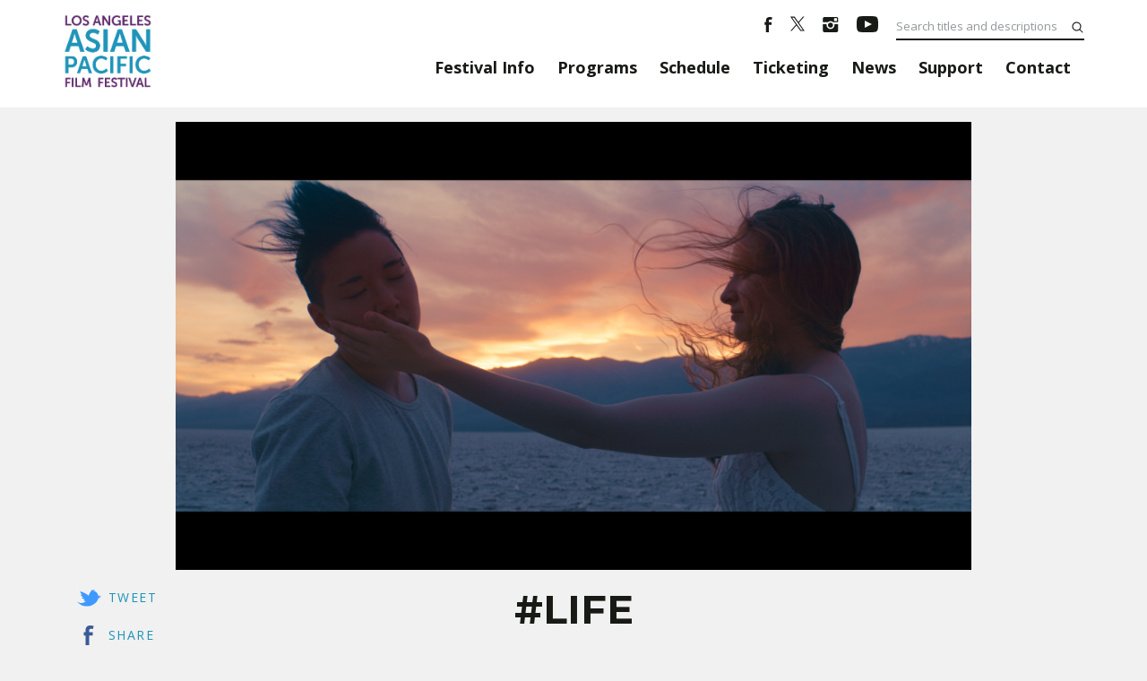

--- FILE ---
content_type: text/html; charset=UTF-8
request_url: https://festival.vcmedia.org/2019/programs/life/
body_size: 20842
content:
<!doctype html>
<html lang="en-US">
<head>
	<meta charset="UTF-8">
	<meta name="viewport" content="width=device-width, initial-scale=1">
	<link rel="profile" href="http://gmpg.org/xfn/11">
	<link rel="stylesheet" href="https://maxcdn.bootstrapcdn.com/bootstrap/4.1.0/css/bootstrap.min.css">
	<title>#LIFE &#8211; 2019 Los Angeles Asian Pacific Film Festival</title>
<meta name='robots' content='max-image-preview:large' />
<link rel='dns-prefetch' href='//js.stripe.com' />
<link rel='dns-prefetch' href='//fonts.googleapis.com' />
<link rel='dns-prefetch' href='//nightjarprod.s3.amazonaws.com' />
		<style type="text/css">
			#wpadminbar #wp-admin-bar-my-networks > .ab-item:first-child:before {
				content: "\f325";
				top: 3px;
			}
		</style>
		<link rel='stylesheet' id='wp-block-library-css' href='https://festival.vcmedia.org/2019/wp-includes/css/dist/block-library/style.min.css?ver=7a75865f' media='all' />
<style id='classic-theme-styles-inline-css'>
/*! This file is auto-generated */
.wp-block-button__link{color:#fff;background-color:#32373c;border-radius:9999px;box-shadow:none;text-decoration:none;padding:calc(.667em + 2px) calc(1.333em + 2px);font-size:1.125em}.wp-block-file__button{background:#32373c;color:#fff;text-decoration:none}
</style>
<style id='global-styles-inline-css'>
:root{--wp--preset--aspect-ratio--square: 1;--wp--preset--aspect-ratio--4-3: 4/3;--wp--preset--aspect-ratio--3-4: 3/4;--wp--preset--aspect-ratio--3-2: 3/2;--wp--preset--aspect-ratio--2-3: 2/3;--wp--preset--aspect-ratio--16-9: 16/9;--wp--preset--aspect-ratio--9-16: 9/16;--wp--preset--color--black: #000000;--wp--preset--color--cyan-bluish-gray: #abb8c3;--wp--preset--color--white: #ffffff;--wp--preset--color--pale-pink: #f78da7;--wp--preset--color--vivid-red: #cf2e2e;--wp--preset--color--luminous-vivid-orange: #ff6900;--wp--preset--color--luminous-vivid-amber: #fcb900;--wp--preset--color--light-green-cyan: #7bdcb5;--wp--preset--color--vivid-green-cyan: #00d084;--wp--preset--color--pale-cyan-blue: #8ed1fc;--wp--preset--color--vivid-cyan-blue: #0693e3;--wp--preset--color--vivid-purple: #9b51e0;--wp--preset--gradient--vivid-cyan-blue-to-vivid-purple: linear-gradient(135deg,rgba(6,147,227,1) 0%,rgb(155,81,224) 100%);--wp--preset--gradient--light-green-cyan-to-vivid-green-cyan: linear-gradient(135deg,rgb(122,220,180) 0%,rgb(0,208,130) 100%);--wp--preset--gradient--luminous-vivid-amber-to-luminous-vivid-orange: linear-gradient(135deg,rgba(252,185,0,1) 0%,rgba(255,105,0,1) 100%);--wp--preset--gradient--luminous-vivid-orange-to-vivid-red: linear-gradient(135deg,rgba(255,105,0,1) 0%,rgb(207,46,46) 100%);--wp--preset--gradient--very-light-gray-to-cyan-bluish-gray: linear-gradient(135deg,rgb(238,238,238) 0%,rgb(169,184,195) 100%);--wp--preset--gradient--cool-to-warm-spectrum: linear-gradient(135deg,rgb(74,234,220) 0%,rgb(151,120,209) 20%,rgb(207,42,186) 40%,rgb(238,44,130) 60%,rgb(251,105,98) 80%,rgb(254,248,76) 100%);--wp--preset--gradient--blush-light-purple: linear-gradient(135deg,rgb(255,206,236) 0%,rgb(152,150,240) 100%);--wp--preset--gradient--blush-bordeaux: linear-gradient(135deg,rgb(254,205,165) 0%,rgb(254,45,45) 50%,rgb(107,0,62) 100%);--wp--preset--gradient--luminous-dusk: linear-gradient(135deg,rgb(255,203,112) 0%,rgb(199,81,192) 50%,rgb(65,88,208) 100%);--wp--preset--gradient--pale-ocean: linear-gradient(135deg,rgb(255,245,203) 0%,rgb(182,227,212) 50%,rgb(51,167,181) 100%);--wp--preset--gradient--electric-grass: linear-gradient(135deg,rgb(202,248,128) 0%,rgb(113,206,126) 100%);--wp--preset--gradient--midnight: linear-gradient(135deg,rgb(2,3,129) 0%,rgb(40,116,252) 100%);--wp--preset--font-size--small: 13px;--wp--preset--font-size--medium: 20px;--wp--preset--font-size--large: 36px;--wp--preset--font-size--x-large: 42px;--wp--preset--spacing--20: 0.44rem;--wp--preset--spacing--30: 0.67rem;--wp--preset--spacing--40: 1rem;--wp--preset--spacing--50: 1.5rem;--wp--preset--spacing--60: 2.25rem;--wp--preset--spacing--70: 3.38rem;--wp--preset--spacing--80: 5.06rem;--wp--preset--shadow--natural: 6px 6px 9px rgba(0, 0, 0, 0.2);--wp--preset--shadow--deep: 12px 12px 50px rgba(0, 0, 0, 0.4);--wp--preset--shadow--sharp: 6px 6px 0px rgba(0, 0, 0, 0.2);--wp--preset--shadow--outlined: 6px 6px 0px -3px rgba(255, 255, 255, 1), 6px 6px rgba(0, 0, 0, 1);--wp--preset--shadow--crisp: 6px 6px 0px rgba(0, 0, 0, 1);}:where(.is-layout-flex){gap: 0.5em;}:where(.is-layout-grid){gap: 0.5em;}body .is-layout-flex{display: flex;}.is-layout-flex{flex-wrap: wrap;align-items: center;}.is-layout-flex > :is(*, div){margin: 0;}body .is-layout-grid{display: grid;}.is-layout-grid > :is(*, div){margin: 0;}:where(.wp-block-columns.is-layout-flex){gap: 2em;}:where(.wp-block-columns.is-layout-grid){gap: 2em;}:where(.wp-block-post-template.is-layout-flex){gap: 1.25em;}:where(.wp-block-post-template.is-layout-grid){gap: 1.25em;}.has-black-color{color: var(--wp--preset--color--black) !important;}.has-cyan-bluish-gray-color{color: var(--wp--preset--color--cyan-bluish-gray) !important;}.has-white-color{color: var(--wp--preset--color--white) !important;}.has-pale-pink-color{color: var(--wp--preset--color--pale-pink) !important;}.has-vivid-red-color{color: var(--wp--preset--color--vivid-red) !important;}.has-luminous-vivid-orange-color{color: var(--wp--preset--color--luminous-vivid-orange) !important;}.has-luminous-vivid-amber-color{color: var(--wp--preset--color--luminous-vivid-amber) !important;}.has-light-green-cyan-color{color: var(--wp--preset--color--light-green-cyan) !important;}.has-vivid-green-cyan-color{color: var(--wp--preset--color--vivid-green-cyan) !important;}.has-pale-cyan-blue-color{color: var(--wp--preset--color--pale-cyan-blue) !important;}.has-vivid-cyan-blue-color{color: var(--wp--preset--color--vivid-cyan-blue) !important;}.has-vivid-purple-color{color: var(--wp--preset--color--vivid-purple) !important;}.has-black-background-color{background-color: var(--wp--preset--color--black) !important;}.has-cyan-bluish-gray-background-color{background-color: var(--wp--preset--color--cyan-bluish-gray) !important;}.has-white-background-color{background-color: var(--wp--preset--color--white) !important;}.has-pale-pink-background-color{background-color: var(--wp--preset--color--pale-pink) !important;}.has-vivid-red-background-color{background-color: var(--wp--preset--color--vivid-red) !important;}.has-luminous-vivid-orange-background-color{background-color: var(--wp--preset--color--luminous-vivid-orange) !important;}.has-luminous-vivid-amber-background-color{background-color: var(--wp--preset--color--luminous-vivid-amber) !important;}.has-light-green-cyan-background-color{background-color: var(--wp--preset--color--light-green-cyan) !important;}.has-vivid-green-cyan-background-color{background-color: var(--wp--preset--color--vivid-green-cyan) !important;}.has-pale-cyan-blue-background-color{background-color: var(--wp--preset--color--pale-cyan-blue) !important;}.has-vivid-cyan-blue-background-color{background-color: var(--wp--preset--color--vivid-cyan-blue) !important;}.has-vivid-purple-background-color{background-color: var(--wp--preset--color--vivid-purple) !important;}.has-black-border-color{border-color: var(--wp--preset--color--black) !important;}.has-cyan-bluish-gray-border-color{border-color: var(--wp--preset--color--cyan-bluish-gray) !important;}.has-white-border-color{border-color: var(--wp--preset--color--white) !important;}.has-pale-pink-border-color{border-color: var(--wp--preset--color--pale-pink) !important;}.has-vivid-red-border-color{border-color: var(--wp--preset--color--vivid-red) !important;}.has-luminous-vivid-orange-border-color{border-color: var(--wp--preset--color--luminous-vivid-orange) !important;}.has-luminous-vivid-amber-border-color{border-color: var(--wp--preset--color--luminous-vivid-amber) !important;}.has-light-green-cyan-border-color{border-color: var(--wp--preset--color--light-green-cyan) !important;}.has-vivid-green-cyan-border-color{border-color: var(--wp--preset--color--vivid-green-cyan) !important;}.has-pale-cyan-blue-border-color{border-color: var(--wp--preset--color--pale-cyan-blue) !important;}.has-vivid-cyan-blue-border-color{border-color: var(--wp--preset--color--vivid-cyan-blue) !important;}.has-vivid-purple-border-color{border-color: var(--wp--preset--color--vivid-purple) !important;}.has-vivid-cyan-blue-to-vivid-purple-gradient-background{background: var(--wp--preset--gradient--vivid-cyan-blue-to-vivid-purple) !important;}.has-light-green-cyan-to-vivid-green-cyan-gradient-background{background: var(--wp--preset--gradient--light-green-cyan-to-vivid-green-cyan) !important;}.has-luminous-vivid-amber-to-luminous-vivid-orange-gradient-background{background: var(--wp--preset--gradient--luminous-vivid-amber-to-luminous-vivid-orange) !important;}.has-luminous-vivid-orange-to-vivid-red-gradient-background{background: var(--wp--preset--gradient--luminous-vivid-orange-to-vivid-red) !important;}.has-very-light-gray-to-cyan-bluish-gray-gradient-background{background: var(--wp--preset--gradient--very-light-gray-to-cyan-bluish-gray) !important;}.has-cool-to-warm-spectrum-gradient-background{background: var(--wp--preset--gradient--cool-to-warm-spectrum) !important;}.has-blush-light-purple-gradient-background{background: var(--wp--preset--gradient--blush-light-purple) !important;}.has-blush-bordeaux-gradient-background{background: var(--wp--preset--gradient--blush-bordeaux) !important;}.has-luminous-dusk-gradient-background{background: var(--wp--preset--gradient--luminous-dusk) !important;}.has-pale-ocean-gradient-background{background: var(--wp--preset--gradient--pale-ocean) !important;}.has-electric-grass-gradient-background{background: var(--wp--preset--gradient--electric-grass) !important;}.has-midnight-gradient-background{background: var(--wp--preset--gradient--midnight) !important;}.has-small-font-size{font-size: var(--wp--preset--font-size--small) !important;}.has-medium-font-size{font-size: var(--wp--preset--font-size--medium) !important;}.has-large-font-size{font-size: var(--wp--preset--font-size--large) !important;}.has-x-large-font-size{font-size: var(--wp--preset--font-size--x-large) !important;}
:where(.wp-block-post-template.is-layout-flex){gap: 1.25em;}:where(.wp-block-post-template.is-layout-grid){gap: 1.25em;}
:where(.wp-block-columns.is-layout-flex){gap: 2em;}:where(.wp-block-columns.is-layout-grid){gap: 2em;}
:root :where(.wp-block-pullquote){font-size: 1.5em;line-height: 1.6;}
</style>
<link rel='stylesheet' id='google-fonts-css' href='https://fonts.googleapis.com/css?family=Open+Sans%3A400%2C700%2Ci%7CMontserrat%3A400%2C700%2Ci&#038;ver=7a75865f' media='all' />
<link rel='stylesheet' id='outdatedbrowser-css' href='https://festival.vcmedia.org/content/vendor/static/outdatedbrowser/outdatedbrowser.min.css?ver=7a75865f' media='screen' />
<link rel='stylesheet' id='site-theme-css' href='https://nightjarprod.s3.amazonaws.com/var/www/popcorn-pass-web/html/core/wp-content/blogs.dir/52/files/sites/52/css/site-theme-1662594304.css?ver=7a75865f' media='all' />
<script src="https://festival.vcmedia.org/content/themes/exhibition/assets/js/vendor/focus-visible.js?ver=7a75865f" id="focus-visible-js"></script>
<script src="https://festival.vcmedia.org/2019/wp-includes/js/jquery/jquery.min.js?ver=7a75865f" id="jquery-core-js"></script>
<script src="https://festival.vcmedia.org/2019/wp-includes/js/jquery/jquery-migrate.min.js?ver=7a75865f" id="jquery-migrate-js"></script>
<script src="https://js.stripe.com/v3?ver=7a75865f" id="stripe-v3-js"></script>
<script src="https://festival.vcmedia.org/content/themes/exhibition/assets/js/filters.js?ver=7a75865f" id="filters-js-js"></script>
<script crossorigin='anonymous' src="https://festival.vcmedia.org/content/vendor/static/sentry/browser.js?ver=7a75865f" id="sentry-browser-js"></script>
<script id="sentry-browser-js-after">
Sentry.init({
					dsn: "https://6aa85eaff93bdf59ef664bbad3805a81@o25714.ingest.sentry.io/4505708046516224",
					release: "7a75865f",
					environment: "production",
					attachStacktrace: true,
					replaysSessionSampleRate: 0.1,
					replaysOnErrorSampleRate: 1.0,
					integrations: [
					    new Sentry.Replay(),
					],
					ignoreErrors: [
						"ResizeObserver loop completed with undelivered notifications.",
						"TB_WIDTH is not defined",
						"Cannot redefine property: googletag",
						/^NS_ERROR_.*$/,
						/Blocked a frame with origin "https?:\/\/festival.vcmedia.org" from accessing a frame with origin "https?\:\/\/(www\.youtube|fast\.wistia|player\.vimeo)\.(com|net)"/,
						"null is not an object (evaluating 'elt.parentNode')",
						"Cannot read property 'log' of undefined",
						"document.getElementsByClassName.ToString",
						"wistia",
						"sourceforge.htmlunit",
						"MoatMAK",
						"vid_mate_check",
						"tubular",
						"trumeasure"
					],
					denyUrls: [
						/cdncache\-[a-z]\.akamaihd\.net/,
						/\.kaspersky-labs\.com/,
						/\.addthis\.com/,
						/\/assets\/external\/E-v1.js/,
						/fast\.wistia\.com/
					],
					includePaths: [/https?:\/\/(.*\.)?festival.vcmedia.org/]
				});
</script>
<link rel="https://api.w.org/" href="https://festival.vcmedia.org/2019/wp-json/" /><link rel="alternate" title="JSON" type="application/json" href="https://festival.vcmedia.org/2019/wp-json/wp/v2/program/832" /><link rel="canonical" href="https://festival.vcmedia.org/2019/programs/life/" />
<link rel='shortlink' href='https://festival.vcmedia.org/2019/?p=832' />
<link rel="alternate" title="oEmbed (JSON)" type="application/json+oembed" href="https://festival.vcmedia.org/2019/wp-json/oembed/1.0/embed?url=https%3A%2F%2Ffestival.vcmedia.org%2F2019%2Fprograms%2Flife%2F" />
<link rel="alternate" title="oEmbed (XML)" type="text/xml+oembed" href="https://festival.vcmedia.org/2019/wp-json/oembed/1.0/embed?url=https%3A%2F%2Ffestival.vcmedia.org%2F2019%2Fprograms%2Flife%2F&#038;format=xml" />
		<meta name="title" content="#LIFE &#8211; 2019 Los Angeles Asian Pacific Film Festival">
		<meta name="description" content="#LIFE &#8211; 2019 Los Angeles Asian Pacific Film Festival">
				<!-- Google tag (gtag.js) -->
		<script async src="https://www.googletagmanager.com/gtag/js?id=G-W7KYKWTCYX"></script>
		<script>
			window.dataLayer = window.dataLayer || [];

			function gtag() {dataLayer.push( arguments );}

			gtag( 'js', new Date() );
			gtag( 'config', 'G-W7KYKWTCYX' );

					</script>
				<meta name="twitter:card" content="summary_large_image">
		<meta name="twitter:title" content="#LIFE">
		<meta name="twitter:description" content="A cinematic invitation to step into contemporary perspectives on family, culture, and career. - Eseel Borlasa">

		<meta property="og:site_name" content="2019 Los Angeles Asian Pacific Film Festival">

		<meta property="og:title" content="#LIFE">
		<meta property="og:description" content="A cinematic invitation to step into contemporary perspectives on family, culture, and career. - Eseel Borlasa">
					<meta property="og:url" content="https://festival.vcmedia.org/2019/programs/life/">
							<meta property="og:image" content="https://s3.amazonaws.com/nightjarprod/content/uploads/sites/53/2019/03/28122024/SPEAKEASYB_06-1024x576.jpg">
				<link rel="image_src" href="https://s3.amazonaws.com/nightjarprod/content/uploads/sites/53/2019/03/28122024/SPEAKEASYB_06-1024x576.jpg">
				<meta name="twitter:image" content="https://s3.amazonaws.com/nightjarprod/content/uploads/sites/53/2019/03/28122024/SPEAKEASYB_06-1024x576.jpg">
					<meta property="og:image" content="https://s3.amazonaws.com/nightjarprod/content/uploads/sites/228/2022/04/12101034/LAAPFF2022-Onscreen-Graphic-Horizontal-1920x1080-1.jpg">
				<script>
			var STRIPE_PUBLIC_KEY = 'pk_live_yB9qOTfV9lIWteo5GtnvpPuV00AeAJtv9T';
			var STRIPE_CONNECTED_ACCOUNT_ID = '';

			
			var BOOKING_FEE = parseFloat( '1' );

			const ticketLimitOnWebsite = parseInt('6');
		</script>
		<link rel="icon" href="https://s3.amazonaws.com/nightjarprod/content/uploads/sites/53/2019/01/23144602/cropped-LAAPFF2019_TextLogo_800x800-32x32.png" sizes="32x32" />
<link rel="icon" href="https://s3.amazonaws.com/nightjarprod/content/uploads/sites/53/2019/01/23144602/cropped-LAAPFF2019_TextLogo_800x800-192x192.png" sizes="192x192" />
<link rel="apple-touch-icon" href="https://s3.amazonaws.com/nightjarprod/content/uploads/sites/53/2019/01/23144602/cropped-LAAPFF2019_TextLogo_800x800-180x180.png" />
<meta name="msapplication-TileImage" content="https://s3.amazonaws.com/nightjarprod/content/uploads/sites/53/2019/01/23144602/cropped-LAAPFF2019_TextLogo_800x800-270x270.png" />
		<style id="wp-custom-css">
			/*
You can add your own CSS here.

Click the help icon above to learn more.
*/

#masthead {
border-bottom: 2px solid #fff;
}

.sponsors-widget h4 {
text-align: center;
}

/* Hide "More News" */
.news-teasers,
.blog-single .news-teasers,
.blog-archive .news-teasers {
    display: none !important;
}

.showtime-length {
display: none;
}		</style>
		</head>
<body class="program-template-default single single-program postid-832 wp-custom-logo single-show">
<div id="page" class="site">

	<a class="skip-to-content screen-reader-text" id="skip-to-content" href="#content" tabindex="0">Skip to Content</a>

	<div id="masthead" class="site-header">

		<div class="container">
			<div class="row">

				<header class="site-branding col">
					<div class="site-logo">
						<a href="https://festival.vcmedia.org/2019/" class="custom-logo-link" rel="home"><img width="474" height="474" src="https://s3.amazonaws.com/nightjarprod/content/uploads/sites/53/2019/03/12141529/LAAPFF2019_TextLogo-Transparent.png" class="custom-logo" alt="2019 Los Angeles Asian Pacific Film Festival" decoding="async" fetchpriority="high" srcset="https://s3.amazonaws.com/nightjarprod/content/uploads/sites/53/2019/03/12141529/LAAPFF2019_TextLogo-Transparent.png 474w, https://s3.amazonaws.com/nightjarprod/content/uploads/sites/53/2019/03/12141529/LAAPFF2019_TextLogo-Transparent-150x150.png 150w, https://s3.amazonaws.com/nightjarprod/content/uploads/sites/53/2019/03/12141529/LAAPFF2019_TextLogo-Transparent-300x300.png 300w" sizes="(max-width: 474px) 100vw, 474px" /></a>					</div>

									</header><!-- .site-branding -->

				<div id="navigation">

											<nav id="site-navigation" class="main-navigation col">

							<div class="menu-toggle" role="button" tabindex="0" aria-controls="primary-menu" aria-expanded="false">
								<div id="menu-toggle__open" aria-label="Open Menu" aria-hidden="false"><span class="hamburger-icon"><svg width="512px" height="512px" viewBox="0 0 512 512" xmlns="http://www.w3.org/2000/svg" preserveAspectRatio="xMidYMid meet"><path fill="#000" d="M32 96v64h448V96H32zm0 128v64h448v-64H32zm0 128v64h448v-64H32z"/></svg></span><span>Menu</span></div>
								<div id="menu-toggle__close" aria-label="Close Menu" aria-hidden="true"><span class="close-icon"><svg id="Layer_1" xmlns="http://www.w3.org/2000/svg" xmlns:xlink="http://www.w3.org/1999/xlink" x="0px" y="0px"
	 viewBox="0 0 371.23 371.23" preserveAspectRatio="xMidYMid meet" xml:space="preserve">
<polygon points="371.23,21.213 350.018,0 185.615,164.402 21.213,0 0,21.213 164.402,185.615 0,350.018 21.213,371.23
	185.615,206.828 350.018,371.23 371.23,350.018 206.828,185.615 "/>
	<g>
	</g>
	<g>
	</g>
	<g>
	</g>
	<g>
	</g>
	<g>
	</g>
	<g>
	</g>
	<g>
	</g>
	<g>
	</g>
	<g>
	</g>
	<g>
	</g>
	<g>
	</g>
	<g>
	</g>
	<g>
	</g>
	<g>
	</g>
	<g>
	</g>
</svg>
</span><span>Close</span></div>
							</div>

							<div class="main-nav-container" aria-hidden="false">
																	<form action="https://festival.vcmedia.org/2019" method="get">
										<input id="primary-nav-search" tabindex="-1" aria-label="Search films and events" type="text" placeholder="Search films and events" name="s" value="" />
									</form>
								
								<div class="menu-main-menu-container"><ul id="primary-menu" class="menu"><li id="menu-item-123" class="menu-item menu-item-type-post_type menu-item-object-page menu-item-has-children menu-item-123"><a href="https://festival.vcmedia.org/2019/festival-info/" aria-expanded="false">Festival Info</a>
<ul class="sub-menu">
	<li id="menu-item-119" class="menu-item menu-item-type-post_type menu-item-object-page menu-item-119"><a href="https://festival.vcmedia.org/2019/welcome/">Welcome</a></li>
	<li id="menu-item-1461" class="menu-item menu-item-type-post_type menu-item-object-page menu-item-1461"><a href="https://festival.vcmedia.org/2019/art/">About Our Art</a></li>
	<li id="menu-item-596" class="menu-item menu-item-type-post_type menu-item-object-page menu-item-596"><a href="https://festival.vcmedia.org/2019/venues/">Venues &amp; Parking</a></li>
	<li id="menu-item-1500" class="menu-item menu-item-type-post_type menu-item-object-page menu-item-1500"><a href="https://festival.vcmedia.org/2019/accreditation/">Accreditation</a></li>
	<li id="menu-item-1846" class="menu-item menu-item-type-post_type menu-item-object-page menu-item-1846"><a href="https://festival.vcmedia.org/2019/community-partners/">Community Partners</a></li>
	<li id="menu-item-792" class="menu-item menu-item-type-post_type menu-item-object-page menu-item-792"><a href="https://festival.vcmedia.org/2019/sponsors/">Sponsors</a></li>
	<li id="menu-item-126" class="menu-item menu-item-type-post_type menu-item-object-page menu-item-126"><a href="https://festival.vcmedia.org/2019/awards/">Awards</a></li>
	<li id="menu-item-120" class="menu-item menu-item-type-post_type menu-item-object-page menu-item-120"><a href="https://festival.vcmedia.org/2019/programmers/">Programmers</a></li>
</ul>
</li>
<li id="menu-item-1700" class="menu-item menu-item-type-post_type menu-item-object-page menu-item-has-children menu-item-1700"><a href="https://festival.vcmedia.org/2019/our-programs/" aria-expanded="false">Programs</a>
<ul class="sub-menu">
	<li id="menu-item-1801" class="menu-item menu-item-type-custom menu-item-object-custom menu-item-1801"><a href="https://vcmedia.org/s/LAAPFF2019-Program-Guide-WEB.pdf">Download Program Guide</a></li>
	<li id="menu-item-776" class="menu-item menu-item-type-post_type menu-item-object-page menu-item-776"><a href="https://festival.vcmedia.org/2019/all-films-events/">All Films &amp; Events</a></li>
	<li id="menu-item-1800" class="menu-item menu-item-type-post_type menu-item-object-page menu-item-1800"><a href="https://festival.vcmedia.org/2019/sections/">Festival Sections</a></li>
	<li id="menu-item-1724" class="menu-item menu-item-type-post_type menu-item-object-page menu-item-1724"><a href="https://festival.vcmedia.org/2019/c3/">C3: Conference for Creative Content</a></li>
	<li id="menu-item-1796" class="menu-item menu-item-type-post_type menu-item-object-page menu-item-1796"><a href="https://festival.vcmedia.org/2019/centering-the-masses/">Centering the Masses</a></li>
	<li id="menu-item-1695" class="menu-item menu-item-type-post_type menu-item-object-page menu-item-1695"><a href="https://festival.vcmedia.org/2019/cinema-musica-presents/">Cinema Musica Presents</a></li>
	<li id="menu-item-1752" class="menu-item menu-item-type-custom menu-item-object-custom menu-item-1752"><a href="https://festival.vcmedia.org/2019/programs/reorient/">REORIENT: Emerging Media</a></li>
	<li id="menu-item-1775" class="menu-item menu-item-type-post_type menu-item-object-page menu-item-1775"><a href="https://festival.vcmedia.org/2019/spotlight-on-taiwan/">Spotlight on Taiwan</a></li>
</ul>
</li>
<li id="menu-item-690" class="menu-item menu-item-type-post_type menu-item-object-page menu-item-has-children menu-item-690"><a href="https://festival.vcmedia.org/2019/schedule/" aria-expanded="false">Schedule</a>
<ul class="sub-menu">
	<li id="menu-item-1983" class="menu-item menu-item-type-post_type menu-item-object-guide menu-item-1983"><a href="https://festival.vcmedia.org/2019/guides/rush-shows/">At Rush and Near Rush Shows</a></li>
	<li id="menu-item-1999" class="menu-item menu-item-type-post_type menu-item-object-page menu-item-1999"><a href="https://festival.vcmedia.org/2019/parties-afterhours/">Parties &amp; Afterhours</a></li>
</ul>
</li>
<li id="menu-item-125" class="menu-item menu-item-type-post_type menu-item-object-page menu-item-has-children menu-item-125"><a href="https://festival.vcmedia.org/2019/ticketing/" aria-expanded="false">Ticketing</a>
<ul class="sub-menu">
	<li id="menu-item-1497" class="menu-item menu-item-type-custom menu-item-object-custom menu-item-1497"><a href="https://laapff2019.eventive.org/passes/buy">Ticket Packages</a></li>
	<li id="menu-item-1440" class="menu-item menu-item-type-custom menu-item-object-custom menu-item-1440"><a href="http://laapff2019.eventive.org">Your Tickets</a></li>
</ul>
</li>
<li id="menu-item-128" class="menu-item menu-item-type-post_type menu-item-object-page current_page_parent menu-item-has-children menu-item-128"><a href="https://festival.vcmedia.org/2019/news/" aria-expanded="false">News</a>
<ul class="sub-menu">
	<li id="menu-item-1894" class="menu-item menu-item-type-taxonomy menu-item-object-category menu-item-1894"><a href="https://festival.vcmedia.org/2019/category/updates/">Updates</a></li>
	<li id="menu-item-388" class="menu-item menu-item-type-taxonomy menu-item-object-category menu-item-388"><a href="https://festival.vcmedia.org/2019/category/press/">Press</a></li>
	<li id="menu-item-1950" class="menu-item menu-item-type-taxonomy menu-item-object-category menu-item-1950"><a href="https://festival.vcmedia.org/2019/category/feature-articles/">Feature Articles</a></li>
</ul>
</li>
<li id="menu-item-785" class="menu-item menu-item-type-post_type menu-item-object-page menu-item-has-children menu-item-785"><a href="https://festival.vcmedia.org/2019/support/" aria-expanded="false">Support</a>
<ul class="sub-menu">
	<li id="menu-item-121" class="menu-item menu-item-type-post_type menu-item-object-page menu-item-121"><a href="https://festival.vcmedia.org/2019/membership/">Membership</a></li>
	<li id="menu-item-184" class="menu-item menu-item-type-post_type menu-item-object-page menu-item-184"><a href="https://festival.vcmedia.org/2019/volunteer/">Volunteer</a></li>
</ul>
</li>
<li id="menu-item-124" class="menu-item menu-item-type-post_type menu-item-object-page menu-item-124"><a href="https://festival.vcmedia.org/2019/contact/">Contact</a></li>
</ul></div>							</div>
						</nav><!-- #site-navigation -->
					
											<div id="aux-area">

															<ul class="social-menu">
																																								<li>
												<a href="https://www.facebook.com/vcfilmfestival" target="_blank" aria-label="Facebook">
													<svg width="9px" height="17px" viewBox="0 0 9 17" version="1.1" xmlns="http://www.w3.org/2000/svg" xmlns:xlink="http://www.w3.org/1999/xlink">
    <g stroke="none" stroke-width="1" fill="none" fill-rule="evenodd">
        <g class="facebook" fill="#FFFFFF" fill-rule="nonzero">
            <g>
                <g>
                    <g>
                        <g>
                            <path d="M8.2576844,3.0470412 C7.7966189,2.9124003 7.2663934,2.8226396 6.7822746,2.8226396 C6.1828893,2.8226396 4.8919057,3.2041223 4.8919057,3.9446476 L4.8919057,5.7174202 L7.9579918,5.7174202 L7.9579918,8.7019614 L4.8919057,8.7019614 L4.8919057,16.9375 L1.8027664,16.9375 L1.8027664,8.7019614 L0.28125,8.7019614 L0.28125,5.7174202 L1.8027664,5.7174202 L1.8027664,4.2139295 C1.8027664,1.9474734 2.8632172,0.0625 5.4221311,0.0625 C6.2981557,0.0625 7.8657787,0.1073803 8.71875,0.3991024 L8.2576844,3.0470412 Z"></path>
                        </g>
                    </g>
                </g>
            </g>
        </g>
    </g>
</svg>
												</a>
											</li>
																																								<li>
												<a href="https://www.twitter.com/vcfilmfestival" target="_blank" aria-label="Twitter">
													<svg width="16" height="18" viewBox="0 0 39 41" version="1.1" xmlns="http://www.w3.org/2000/svg">
	<g class="twitter" fill="#FFFFFF">
		<path d="M 23.210938 16.503906 L 37.730469 0 L 34.289062 0 L 21.683594 14.332031 L 11.613281 0 L 0 0 L 15.226562 21.671875 L 0 38.980469 L 3.441406 38.980469 L 16.753906 23.84375 L 27.386719 38.980469 L 39 38.980469 Z M 18.496094 21.863281 L 16.957031 19.703125 L 4.679688 2.53125 L 9.964844 2.53125 L 19.871094 16.390625 L 21.414062 18.550781 L 34.289062 36.5625 L 29.003906 36.5625 Z M 18.496094 21.863281 "/>
	</g>
</svg>
												</a>
											</li>
																																								<li>
												<a href="https://www.instagram.com/vcmediaorg" target="_blank" aria-label="Instagram">
													<svg width="18px" height="17px" viewBox="0 0 18 17" version="1.1" xmlns="http://www.w3.org/2000/svg" xmlns:xlink="http://www.w3.org/1999/xlink">
    <g stroke="none" stroke-width="1" fill="none" fill-rule="evenodd">
        <g transform="translate(-1058.000000, -280.000000)" fill="#FFFFFF">
            <g transform="translate(915.000000, 233.000000)">
                <g class="instagram" transform="translate(130.000000, 33.000000)">
                    <path d="M28.749375,14.0625 L14.844375,14.0625 C14.034375,14.0625 13.359375,14.7375 13.359375,15.5475 L13.359375,19.681875 L18.97875,19.681875 C19.8225,19.074375 20.716875,18.55125 21.796875,18.55125 C22.843125,18.55125 23.788125,19.074375 24.615,19.681875 L30.234375,19.681875 L30.234375,15.5475 C30.234375,14.7375 29.559375,14.0625 28.749375,14.0625 L28.749375,14.0625 Z M29.10375,17.9775 C29.10375,18.298125 28.850625,18.568125 28.53,18.568125 L26.319375,18.568125 C25.99875,18.568125 25.72875,18.298125 25.72875,17.9775 L25.72875,15.766875 C25.72875,15.44625 25.99875,15.193125 26.319375,15.193125 L28.53,15.193125 C28.850625,15.193125 29.10375,15.44625 29.10375,15.766875 L29.10375,17.9775 Z M24.615,23.056875 C24.615,21.504375 23.349375,20.255625 21.796875,20.255625 C20.244375,20.255625 18.97875,21.504375 18.97875,23.056875 C18.97875,24.609375 20.244375,25.875 21.796875,25.875 C23.349375,25.875 24.615,24.609375 24.615,23.056875 L24.615,23.056875 Z M26.1,21.943125 C26.20125,22.280625 26.235,22.635 26.235,22.989375 C26.235,25.453125 24.24375,27.444375 21.796875,27.444375 C19.35,27.444375 17.35875,25.453125 17.35875,22.989375 C17.35875,22.635 17.3925,22.280625 17.49375,21.943125 L13.359375,21.943125 L13.359375,29.4525 C13.359375,30.2625 14.034375,30.9375 14.844375,30.9375 L28.749375,30.9375 C29.559375,30.9375 30.234375,30.2625 30.234375,29.4525 L30.234375,21.943125 L26.1,21.943125 Z"></path>
                </g>
            </g>
        </g>
    </g>
</svg>
												</a>
											</li>
																																								<li>
												<a href="https://youtube.com/VisualCommunications" target="_blank" aria-label="YouTube">
													<svg width="24px" height="18px" viewBox="0 0 24 18" version="1.1" xmlns="http://www.w3.org/2000/svg" xmlns:xlink="http://www.w3.org/1999/xlink">
	<g class="youtube" stroke="none" stroke-width="1" fill="none" fill-rule="evenodd">
		<g id="youtube" fill-rule="nonzero">
			<path d="M19.615,0.184 C16.011,-0.062 7.984,-0.061 4.385,0.184 C0.488,0.45 0.029,2.804 -1.77635684e-15,9 C0.029,15.185 0.484,17.549 4.385,17.816 C7.985,18.061 16.011,18.062 19.615,17.816 C23.512,17.55 23.971,15.196 24,9 C23.971,2.815 23.516,0.451 19.615,0.184 Z M9,13 L9,5 L17,8.993 L9,13 L9,13 Z"></path>
		</g>
	</g>
</svg>												</a>
											</li>
																	</ul>
							
															<div id="site-search">
									<form action="https://festival.vcmedia.org/2019" method="get">
										<input id="auxiliary-nav-search" aria-label="Search titles and descriptions" type="text" placeholder="Search titles and descriptions" name="s" value="">
										<input type="submit" value="submit" />
									</form>
								</div>
							
						</div><!-- #aux-area -->
					
				</div><!-- #navigation -->

			</div><!-- .row -->
		</div><!-- .container -->

	</div><!-- #masthead -->

	<div id="content" class="site-content">
		<div class="floating-cart empty">
			<input type="hidden" id="filmbot_checkout_nonce" name="filmbot_checkout_nonce" value="2ff880de67" /><input type="hidden" name="_wp_http_referer" value="/2019/programs/life/" />			<a href="https://festival.vcmedia.org/2019/cart-checkout/" tabindex="-1">
				<svg xmlns="http://www.w3.org/2000/svg" width="24" height="24" viewBox="0 0 24 24"><path d="M24 3l-.743 2h-1.929l-3.474 12h-13.239l-4.615-11h16.812l-.564 2h-13.24l2.937 7h10.428l3.432-12h4.195zm-15.5 15c-.828 0-1.5.672-1.5 1.5 0 .829.672 1.5 1.5 1.5s1.5-.671 1.5-1.5c0-.828-.672-1.5-1.5-1.5zm6.9-7-1.9 7c-.828 0-1.5.671-1.5 1.5s.672 1.5 1.5 1.5 1.5-.671 1.5-1.5c0-.828-.672-1.5-1.5-1.5z"/></svg>				<div class="quantity">0</div>
				<div class="cart-link">CART</div>
				<div class="amount">
										<span class="price">$0.00</span>
				</div>
			</a>
		</div>
	</div>

	<main class="container show-single">
		
<div class="show-featured-image">
			<img width="3840" height="2160" src="https://s3.amazonaws.com/nightjarprod/content/uploads/sites/53/2019/03/28122024/SPEAKEASYB_06.jpg" class="attachment-full size-full wp-post-image" alt="" decoding="async" srcset="https://s3.amazonaws.com/nightjarprod/content/uploads/sites/53/2019/03/28122024/SPEAKEASYB_06.jpg 3840w, https://s3.amazonaws.com/nightjarprod/content/uploads/sites/53/2019/03/28122024/SPEAKEASYB_06-300x169.jpg 300w, https://s3.amazonaws.com/nightjarprod/content/uploads/sites/53/2019/03/28122024/SPEAKEASYB_06-768x432.jpg 768w, https://s3.amazonaws.com/nightjarprod/content/uploads/sites/53/2019/03/28122024/SPEAKEASYB_06-1024x576.jpg 1024w" sizes="(max-width: 3840px) 100vw, 3840px" />		</div>
		<div class="show-details">
			<h1>#LIFE</h1>
			
			
								<ul>
					<li class="section"><a href="https://festival.vcmedia.org/2019/sections/shorts-programs/" rel="tag">Shorts Programs</a></li>					<li class="running-time">105 mins</li>
				</ul>
				<div class="share-buttons">
					<a href="#" data-text="#LIFE" class="tweetthis"><img alt="" src="https://festival.vcmedia.org/content/themes/exhibition/assets/images/twitter_color.svg">tweet</a>
					<a href="#" data-text="#LIFE" class="facebookthis"><img alt="" src="https://festival.vcmedia.org/content/themes/exhibition/assets/images/facebook_color.svg">share</a>
				</div>

					</div>
		<div class="show-description">
			<div class="row">
				<div class="col-md-6">
					<p><em><strong>Filmmakers in attendance.</strong></em></p>
<p><span style="font-weight: 400">A cinematic invitation to step into contemporary perspectives on family, culture, and career. &#8211; Eseel Borlasa</span></p>
<p>Co-presented with Community Partners: <a href="https://www.apalanet.org/los-angeles"> Asian Pacific American Labor Alliance | Los Angeles (APALA-LA)</a>, <a href="https://www.facebook.com/FilAmCreative/"> FilmAm Creative</a>, <a href="https://www.ltsc.org/"> Little Tokyo Service Center (LTSC)</a></p>

					
						<h3>In this program</h3>
						<hr>
																					<div class="row md-4">
									<div class="col-md-3">
										<a href="https://festival.vcmedia.org/2019/movies/finding-mauritius/"><img width="1920" height="1080" src="https://s3.amazonaws.com/nightjarprod/content/uploads/sites/53/2019/03/28232756/FMscreengrab_4.jpg" class="attachment-full size-full wp-post-image" alt="" decoding="async" srcset="https://s3.amazonaws.com/nightjarprod/content/uploads/sites/53/2019/03/28232756/FMscreengrab_4.jpg 1920w, https://s3.amazonaws.com/nightjarprod/content/uploads/sites/53/2019/03/28232756/FMscreengrab_4-300x169.jpg 300w, https://s3.amazonaws.com/nightjarprod/content/uploads/sites/53/2019/03/28232756/FMscreengrab_4-768x432.jpg 768w, https://s3.amazonaws.com/nightjarprod/content/uploads/sites/53/2019/03/28232756/FMscreengrab_4-1024x576.jpg 1024w" sizes="(max-width: 1920px) 100vw, 1920px" /></a>
									</div>
									<div class="col-md-9">
										<h4><a href="https://festival.vcmedia.org/2019/movies/finding-mauritius/">FINDING MAURITIUS</a></h4>
										<h5> Directed by Sandra Carbonell-Kiamtia</h5>										<p>Sandra discovers a part of her identity through an exploration of her family’s history on a small island in the Indian Ocean.</p>

									</div>
								</div>
															<div class="row md-4">
									<div class="col-md-3">
										<a href="https://festival.vcmedia.org/2019/movies/halo-halo/"><img width="4070" height="2146" src="https://s3.amazonaws.com/nightjarprod/content/uploads/sites/53/2019/03/26154851/Halo-Halo_Still04.jpg" class="attachment-full size-full wp-post-image" alt="" decoding="async" srcset="https://s3.amazonaws.com/nightjarprod/content/uploads/sites/53/2019/03/26154851/Halo-Halo_Still04.jpg 4070w, https://s3.amazonaws.com/nightjarprod/content/uploads/sites/53/2019/03/26154851/Halo-Halo_Still04-300x158.jpg 300w, https://s3.amazonaws.com/nightjarprod/content/uploads/sites/53/2019/03/26154851/Halo-Halo_Still04-768x405.jpg 768w, https://s3.amazonaws.com/nightjarprod/content/uploads/sites/53/2019/03/26154851/Halo-Halo_Still04-1024x540.jpg 1024w" sizes="(max-width: 4070px) 100vw, 4070px" /></a>
									</div>
									<div class="col-md-9">
										<h4><a href="https://festival.vcmedia.org/2019/movies/halo-halo/">HALO-HALO</a></h4>
										<h5> Directed by Bernard Badion</h5>										<p>A &#8216;journalist&#8217; is useless at work when his thoughts are inundated with a woman he thinks is the one.</p>

									</div>
								</div>
															<div class="row md-4">
									<div class="col-md-3">
										<a href="https://festival.vcmedia.org/2019/movies/ill-be-a-star/"><img width="1919" height="1010" src="https://s3.amazonaws.com/nightjarprod/content/uploads/sites/53/2019/04/02215729/Ill-Be-a-Star_Still01.jpg" class="attachment-full size-full wp-post-image" alt="" decoding="async" loading="lazy" srcset="https://s3.amazonaws.com/nightjarprod/content/uploads/sites/53/2019/04/02215729/Ill-Be-a-Star_Still01.jpg 1919w, https://s3.amazonaws.com/nightjarprod/content/uploads/sites/53/2019/04/02215729/Ill-Be-a-Star_Still01-300x158.jpg 300w, https://s3.amazonaws.com/nightjarprod/content/uploads/sites/53/2019/04/02215729/Ill-Be-a-Star_Still01-768x404.jpg 768w, https://s3.amazonaws.com/nightjarprod/content/uploads/sites/53/2019/04/02215729/Ill-Be-a-Star_Still01-1024x539.jpg 1024w" sizes="(max-width: 1919px) 100vw, 1919px" /></a>
									</div>
									<div class="col-md-9">
										<h4><a href="https://festival.vcmedia.org/2019/movies/ill-be-a-star/">I&#8217;LL BE A STAR</a></h4>
										<h5> Directed by Sultankazy Pirzhan uulu</h5>										<p>Azat spends quality time with his family since being diagnosed with a terminal illness.</p>

									</div>
								</div>
															<div class="row md-4">
									<div class="col-md-3">
										<a href="https://festival.vcmedia.org/2019/movies/lights-up-asian-american-theater-at-ucla/"><img width="1920" height="1080" src="https://s3.amazonaws.com/nightjarprod/content/uploads/sites/53/2019/04/03123429/Lights-Up_Still01.jpg" class="attachment-full size-full wp-post-image" alt="" decoding="async" loading="lazy" srcset="https://s3.amazonaws.com/nightjarprod/content/uploads/sites/53/2019/04/03123429/Lights-Up_Still01.jpg 1920w, https://s3.amazonaws.com/nightjarprod/content/uploads/sites/53/2019/04/03123429/Lights-Up_Still01-300x169.jpg 300w, https://s3.amazonaws.com/nightjarprod/content/uploads/sites/53/2019/04/03123429/Lights-Up_Still01-768x432.jpg 768w, https://s3.amazonaws.com/nightjarprod/content/uploads/sites/53/2019/04/03123429/Lights-Up_Still01-1024x576.jpg 1024w" sizes="(max-width: 1920px) 100vw, 1920px" /></a>
									</div>
									<div class="col-md-9">
										<h4><a href="https://festival.vcmedia.org/2019/movies/lights-up-asian-american-theater-at-ucla/">LIGHTS UP: ASIAN AMERICAN THEATER AT UCLA</a></h4>
										<h5> Directed by Arielle Frances Bagood</h5>										<p>UCLA&#8217;s Asian American theater company continues to tackle the question of identity and inclusion 23 years after its founding.</p>

									</div>
								</div>
															<div class="row md-4">
									<div class="col-md-3">
										<a href="https://festival.vcmedia.org/2019/movies/master-of-divinity/"><img width="3200" height="1800" src="https://s3.amazonaws.com/nightjarprod/content/uploads/sites/53/2019/03/20164206/MASTEROFDIVINITY01.jpg" class="attachment-full size-full wp-post-image" alt="" decoding="async" loading="lazy" srcset="https://s3.amazonaws.com/nightjarprod/content/uploads/sites/53/2019/03/20164206/MASTEROFDIVINITY01.jpg 3200w, https://s3.amazonaws.com/nightjarprod/content/uploads/sites/53/2019/03/20164206/MASTEROFDIVINITY01-300x169.jpg 300w, https://s3.amazonaws.com/nightjarprod/content/uploads/sites/53/2019/03/20164206/MASTEROFDIVINITY01-768x432.jpg 768w, https://s3.amazonaws.com/nightjarprod/content/uploads/sites/53/2019/03/20164206/MASTEROFDIVINITY01-1024x576.jpg 1024w" sizes="(max-width: 3200px) 100vw, 3200px" /></a>
									</div>
									<div class="col-md-9">
										<h4><a href="https://festival.vcmedia.org/2019/movies/master-of-divinity/">MASTER OF DIVINITY</a></h4>
										<h5> Directed by Eugene Suen</h5>										<p>An ex-seminarian and now-struggling filmmaker begins to panic after his wife tells him that God is calling her to quit her job.</p>

									</div>
								</div>
															<div class="row md-4">
									<div class="col-md-3">
										<a href="https://festival.vcmedia.org/2019/movies/our-man-in-tokyo-the-ballad-of-shin-miyata/"><img width="1920" height="1080" src="https://s3.amazonaws.com/nightjarprod/content/uploads/sites/53/2019/03/27121611/Our-Man-in-Tokyo-STILL-3.jpg" class="attachment-full size-full wp-post-image" alt="" decoding="async" loading="lazy" srcset="https://s3.amazonaws.com/nightjarprod/content/uploads/sites/53/2019/03/27121611/Our-Man-in-Tokyo-STILL-3.jpg 1920w, https://s3.amazonaws.com/nightjarprod/content/uploads/sites/53/2019/03/27121611/Our-Man-in-Tokyo-STILL-3-300x169.jpg 300w, https://s3.amazonaws.com/nightjarprod/content/uploads/sites/53/2019/03/27121611/Our-Man-in-Tokyo-STILL-3-768x432.jpg 768w, https://s3.amazonaws.com/nightjarprod/content/uploads/sites/53/2019/03/27121611/Our-Man-in-Tokyo-STILL-3-1024x576.jpg 1024w" sizes="(max-width: 1920px) 100vw, 1920px" /></a>
									</div>
									<div class="col-md-9">
										<h4><a href="https://festival.vcmedia.org/2019/movies/our-man-in-tokyo-the-ballad-of-shin-miyata/">OUR MAN IN TOKYO (THE BALLAD OF SHIN MIYATA)</a></h4>
										<h5> Directed by Akira Boch</h5>										<p>A Tokyo-based music promoter and record label owner specializes in the difficult task of distributing Chicano music in Japan.</p>

									</div>
								</div>
															<div class="row md-4">
									<div class="col-md-3">
										<a href="https://festival.vcmedia.org/2019/movies/speak-easy-b/"><img width="3840" height="2160" src="https://s3.amazonaws.com/nightjarprod/content/uploads/sites/53/2019/03/28122024/SPEAKEASYB_06.jpg" class="attachment-full size-full wp-post-image" alt="" decoding="async" loading="lazy" srcset="https://s3.amazonaws.com/nightjarprod/content/uploads/sites/53/2019/03/28122024/SPEAKEASYB_06.jpg 3840w, https://s3.amazonaws.com/nightjarprod/content/uploads/sites/53/2019/03/28122024/SPEAKEASYB_06-300x169.jpg 300w, https://s3.amazonaws.com/nightjarprod/content/uploads/sites/53/2019/03/28122024/SPEAKEASYB_06-768x432.jpg 768w, https://s3.amazonaws.com/nightjarprod/content/uploads/sites/53/2019/03/28122024/SPEAKEASYB_06-1024x576.jpg 1024w" sizes="(max-width: 3840px) 100vw, 3840px" /></a>
									</div>
									<div class="col-md-9">
										<h4><a href="https://festival.vcmedia.org/2019/movies/speak-easy-b/">SPEAK EASY, B</a></h4>
										<h5> Directed by Becca Park, Jun Shimizu</h5>										<p>In therapy, B breaks through cultural conditioning, past loves, and psychological defenses to arrive at True Self.</p>

									</div>
								</div>
															<div class="row md-4">
									<div class="col-md-3">
										<a href="https://festival.vcmedia.org/2019/movies/the-missing-piece-project/"><img width="2048" height="1365" src="https://s3.amazonaws.com/nightjarprod/content/uploads/sites/53/2019/03/28225506/MPP_Still03.jpg" class="attachment-full size-full wp-post-image" alt="" decoding="async" loading="lazy" srcset="https://s3.amazonaws.com/nightjarprod/content/uploads/sites/53/2019/03/28225506/MPP_Still03.jpg 2048w, https://s3.amazonaws.com/nightjarprod/content/uploads/sites/53/2019/03/28225506/MPP_Still03-300x200.jpg 300w, https://s3.amazonaws.com/nightjarprod/content/uploads/sites/53/2019/03/28225506/MPP_Still03-768x512.jpg 768w, https://s3.amazonaws.com/nightjarprod/content/uploads/sites/53/2019/03/28225506/MPP_Still03-1024x683.jpg 1024w" sizes="(max-width: 2048px) 100vw, 2048px" /></a>
									</div>
									<div class="col-md-9">
										<h4><a href="https://festival.vcmedia.org/2019/movies/the-missing-piece-project/">THE MISSING PIECE PROJECT</a></h4>
										<h5> Directed by Daniel Luu</h5>										<p>This short film paints the journey of Vietnamese community leaders as they explore how to reclaim their history and identity through space.</p>

									</div>
								</div>
																			
					
														</div>
				<div class="col-md-6 col-lg-4">
					
	<div class="date-times">
		<h2 class="date-times__section-title">Dates &amp; Times</h2>

		
			
				
				
																
				
			
		
					<h2 class="date-times__section-title">Past</h2>

			<div class="past-showtimes">
				
					
					<div class="showing row no-gutters">

						<div class="showing-details col">
							<h3 class="date-times__venue-title">
																	<a href="https://festival.vcmedia.org/2019/venues/regal-l-a-live/">Regal L.A. LIVE: A Barco Innovation Center</a>
															</h3>
							<p>
								<span class="showtime-date">Thu,  May 9<br /></span>
								<span class="showtime-time">8:45 pm</span>
							</p>
						</div>
					</div>

							</div>
			</div>



									</div>
			</div>
		</div>
	</main>


</div><!-- #page -->

<footer id="footer" class="site-footer">
	<div class="container">
					<div class="row space-between">
				<div class="g-col col-md-4">
					<div class="footer-widget"><h4 class="footer-branding">Stay Connected!</h4>		<ul class="social-menu">

							<li>
					<a href="https://www.facebook.com/vcfilmfestival" target="_blank">
						<svg width="9px" height="17px" viewBox="0 0 9 17" version="1.1" xmlns="http://www.w3.org/2000/svg" xmlns:xlink="http://www.w3.org/1999/xlink">
    <g stroke="none" stroke-width="1" fill="none" fill-rule="evenodd">
        <g class="facebook" fill="#FFFFFF" fill-rule="nonzero">
            <g>
                <g>
                    <g>
                        <g>
                            <path d="M8.2576844,3.0470412 C7.7966189,2.9124003 7.2663934,2.8226396 6.7822746,2.8226396 C6.1828893,2.8226396 4.8919057,3.2041223 4.8919057,3.9446476 L4.8919057,5.7174202 L7.9579918,5.7174202 L7.9579918,8.7019614 L4.8919057,8.7019614 L4.8919057,16.9375 L1.8027664,16.9375 L1.8027664,8.7019614 L0.28125,8.7019614 L0.28125,5.7174202 L1.8027664,5.7174202 L1.8027664,4.2139295 C1.8027664,1.9474734 2.8632172,0.0625 5.4221311,0.0625 C6.2981557,0.0625 7.8657787,0.1073803 8.71875,0.3991024 L8.2576844,3.0470412 Z"></path>
                        </g>
                    </g>
                </g>
            </g>
        </g>
    </g>
</svg>
					</a>
				</li>
							<li>
					<a href="https://www.twitter.com/vcfilmfestival" target="_blank">
						<svg width="16" height="18" viewBox="0 0 39 41" version="1.1" xmlns="http://www.w3.org/2000/svg">
	<g class="twitter" fill="#FFFFFF">
		<path d="M 23.210938 16.503906 L 37.730469 0 L 34.289062 0 L 21.683594 14.332031 L 11.613281 0 L 0 0 L 15.226562 21.671875 L 0 38.980469 L 3.441406 38.980469 L 16.753906 23.84375 L 27.386719 38.980469 L 39 38.980469 Z M 18.496094 21.863281 L 16.957031 19.703125 L 4.679688 2.53125 L 9.964844 2.53125 L 19.871094 16.390625 L 21.414062 18.550781 L 34.289062 36.5625 L 29.003906 36.5625 Z M 18.496094 21.863281 "/>
	</g>
</svg>
					</a>
				</li>
							<li>
					<a href="https://www.instagram.com/vcmediaorg" target="_blank">
						<svg width="18px" height="17px" viewBox="0 0 18 17" version="1.1" xmlns="http://www.w3.org/2000/svg" xmlns:xlink="http://www.w3.org/1999/xlink">
    <g stroke="none" stroke-width="1" fill="none" fill-rule="evenodd">
        <g transform="translate(-1058.000000, -280.000000)" fill="#FFFFFF">
            <g transform="translate(915.000000, 233.000000)">
                <g class="instagram" transform="translate(130.000000, 33.000000)">
                    <path d="M28.749375,14.0625 L14.844375,14.0625 C14.034375,14.0625 13.359375,14.7375 13.359375,15.5475 L13.359375,19.681875 L18.97875,19.681875 C19.8225,19.074375 20.716875,18.55125 21.796875,18.55125 C22.843125,18.55125 23.788125,19.074375 24.615,19.681875 L30.234375,19.681875 L30.234375,15.5475 C30.234375,14.7375 29.559375,14.0625 28.749375,14.0625 L28.749375,14.0625 Z M29.10375,17.9775 C29.10375,18.298125 28.850625,18.568125 28.53,18.568125 L26.319375,18.568125 C25.99875,18.568125 25.72875,18.298125 25.72875,17.9775 L25.72875,15.766875 C25.72875,15.44625 25.99875,15.193125 26.319375,15.193125 L28.53,15.193125 C28.850625,15.193125 29.10375,15.44625 29.10375,15.766875 L29.10375,17.9775 Z M24.615,23.056875 C24.615,21.504375 23.349375,20.255625 21.796875,20.255625 C20.244375,20.255625 18.97875,21.504375 18.97875,23.056875 C18.97875,24.609375 20.244375,25.875 21.796875,25.875 C23.349375,25.875 24.615,24.609375 24.615,23.056875 L24.615,23.056875 Z M26.1,21.943125 C26.20125,22.280625 26.235,22.635 26.235,22.989375 C26.235,25.453125 24.24375,27.444375 21.796875,27.444375 C19.35,27.444375 17.35875,25.453125 17.35875,22.989375 C17.35875,22.635 17.3925,22.280625 17.49375,21.943125 L13.359375,21.943125 L13.359375,29.4525 C13.359375,30.2625 14.034375,30.9375 14.844375,30.9375 L28.749375,30.9375 C29.559375,30.9375 30.234375,30.2625 30.234375,29.4525 L30.234375,21.943125 L26.1,21.943125 Z"></path>
                </g>
            </g>
        </g>
    </g>
</svg>
					</a>
				</li>
							<li>
					<a href="https://youtube.com/VisualCommunications" target="_blank">
						<svg width="24px" height="18px" viewBox="0 0 24 18" version="1.1" xmlns="http://www.w3.org/2000/svg" xmlns:xlink="http://www.w3.org/1999/xlink">
	<g class="youtube" stroke="none" stroke-width="1" fill="none" fill-rule="evenodd">
		<g id="youtube" fill-rule="nonzero">
			<path d="M19.615,0.184 C16.011,-0.062 7.984,-0.061 4.385,0.184 C0.488,0.45 0.029,2.804 -1.77635684e-15,9 C0.029,15.185 0.484,17.549 4.385,17.816 C7.985,18.061 16.011,18.062 19.615,17.816 C23.512,17.55 23.971,15.196 24,9 C23.971,2.815 23.516,0.451 19.615,0.184 Z M9,13 L9,5 L17,8.993 L9,13 L9,13 Z"></path>
		</g>
	</g>
</svg>					</a>
				</li>
					</ul>
		</div>				</div>
				<div class="g-col col-md-4">
					<div class="footer-widget">			<div class="textwidget"><a href="http://vcmedia.org"><img src="https://s3.amazonaws.com/nightjarprod/content/uploads/sites/53/2019/04/31193509/VC-Long-Logo.png"></a></img></div>
		</div>				</div>
				<div class="g-col col-md-4">
					<div class="footer-widget"><div class="sponsors-widget"><h4 class="footer-branding">Our Sponsors</h4>			<div class="slide carousel carousel-fade" data-status="playing" id="sponsors-696f8b5809ec4" style="height: 70px">
				<div class="carousel-inner">
											<div class="carousel-item active" data-sponsor_context="Widget">
							<span class="sponsor">
	<a href="http://www.sonypictures.com" target="_blank" class="sponsor-logo post-1015 sponsor type-sponsor status-publish has-post-thumbnail hentry sponsor_level-silver">
<img width="1096" height="387" src="https://s3.amazonaws.com/nightjarprod/content/uploads/sites/53/2019/04/31183652/Sony-Pictures.png" class="attachment-full size-full wp-post-image" alt="" decoding="async" loading="lazy" srcset="https://s3.amazonaws.com/nightjarprod/content/uploads/sites/53/2019/04/31183652/Sony-Pictures.png 1096w, https://s3.amazonaws.com/nightjarprod/content/uploads/sites/53/2019/04/31183652/Sony-Pictures-300x106.png 300w, https://s3.amazonaws.com/nightjarprod/content/uploads/sites/53/2019/04/31183652/Sony-Pictures-768x271.png 768w, https://s3.amazonaws.com/nightjarprod/content/uploads/sites/53/2019/04/31183652/Sony-Pictures-1024x362.png 1024w" sizes="(max-width: 1096px) 100vw, 1096px" />	</a>
</span>						</div>
											<div class="carousel-item " data-sponsor_context="Widget">
							<span class="sponsor">
	<a href="https://www.facebook.com/taiwanacademyla" target="_blank" class="sponsor-logo post-1035 sponsor type-sponsor status-publish has-post-thumbnail hentry sponsor_level-silver">
<img width="2558" height="379" src="https://s3.amazonaws.com/nightjarprod/content/uploads/sites/53/2019/04/06224101/Taiwan-Academy-Logo.png" class="attachment-full size-full wp-post-image" alt="" decoding="async" loading="lazy" srcset="https://s3.amazonaws.com/nightjarprod/content/uploads/sites/53/2019/04/06224101/Taiwan-Academy-Logo.png 2558w, https://s3.amazonaws.com/nightjarprod/content/uploads/sites/53/2019/04/06224101/Taiwan-Academy-Logo-300x44.png 300w, https://s3.amazonaws.com/nightjarprod/content/uploads/sites/53/2019/04/06224101/Taiwan-Academy-Logo-768x114.png 768w, https://s3.amazonaws.com/nightjarprod/content/uploads/sites/53/2019/04/06224101/Taiwan-Academy-Logo-1024x152.png 1024w" sizes="(max-width: 2558px) 100vw, 2558px" />	</a>
</span>						</div>
											<div class="carousel-item " data-sponsor_context="Widget">
							<span class="sponsor">
	<a href="https://www.warnerbros.com/" target="_blank" class="sponsor-logo post-1621 sponsor type-sponsor status-publish has-post-thumbnail hentry sponsor_level-silver">
<img width="2501" height="2400" src="https://s3.amazonaws.com/nightjarprod/content/uploads/sites/53/2019/04/15141049/WB-Logo-1.png" class="attachment-full size-full wp-post-image" alt="" decoding="async" loading="lazy" srcset="https://s3.amazonaws.com/nightjarprod/content/uploads/sites/53/2019/04/15141049/WB-Logo-1.png 2501w, https://s3.amazonaws.com/nightjarprod/content/uploads/sites/53/2019/04/15141049/WB-Logo-1-300x288.png 300w, https://s3.amazonaws.com/nightjarprod/content/uploads/sites/53/2019/04/15141049/WB-Logo-1-768x737.png 768w, https://s3.amazonaws.com/nightjarprod/content/uploads/sites/53/2019/04/15141049/WB-Logo-1-1024x983.png 1024w" sizes="(max-width: 2501px) 100vw, 2501px" />	</a>
</span>						</div>
											<div class="carousel-item " data-sponsor_context="Widget">
							<span class="sponsor">
	<a href="https://www.cnb.com/index.asp" target="_blank" class="sponsor-logo post-1017 sponsor type-sponsor status-publish has-post-thumbnail hentry sponsor_level-bronze">
<img width="400" height="97" src="https://s3.amazonaws.com/nightjarprod/content/uploads/sites/53/2019/04/31183823/citnationalbank.png" class="attachment-full size-full wp-post-image" alt="" decoding="async" loading="lazy" srcset="https://s3.amazonaws.com/nightjarprod/content/uploads/sites/53/2019/04/31183823/citnationalbank.png 400w, https://s3.amazonaws.com/nightjarprod/content/uploads/sites/53/2019/04/31183823/citnationalbank-300x73.png 300w" sizes="(max-width: 400px) 100vw, 400px" />	</a>
</span>						</div>
											<div class="carousel-item " data-sponsor_context="Widget">
							<span class="sponsor">
	<a href="http://www.dga.org" target="_blank" class="sponsor-logo post-1019 sponsor type-sponsor status-publish has-post-thumbnail hentry sponsor_level-bronze">
<img width="401" height="381" src="https://s3.amazonaws.com/nightjarprod/content/uploads/sites/53/2019/04/31184139/DGA-copy.png" class="attachment-full size-full wp-post-image" alt="" decoding="async" loading="lazy" srcset="https://s3.amazonaws.com/nightjarprod/content/uploads/sites/53/2019/04/31184139/DGA-copy.png 401w, https://s3.amazonaws.com/nightjarprod/content/uploads/sites/53/2019/04/31184139/DGA-copy-300x285.png 300w" sizes="(max-width: 401px) 100vw, 401px" />	</a>
</span>						</div>
											<div class="carousel-item " data-sponsor_context="Widget">
							<span class="sponsor">
	<a href="http://www.flashcuts.com/" target="_blank" class="sponsor-logo post-1021 sponsor type-sponsor status-publish has-post-thumbnail hentry sponsor_level-bronze">
<img width="520" height="71" src="https://s3.amazonaws.com/nightjarprod/content/uploads/sites/53/2019/04/31184253/FlashCuts.png" class="attachment-full size-full wp-post-image" alt="" decoding="async" loading="lazy" srcset="https://s3.amazonaws.com/nightjarprod/content/uploads/sites/53/2019/04/31184253/FlashCuts.png 520w, https://s3.amazonaws.com/nightjarprod/content/uploads/sites/53/2019/04/31184253/FlashCuts-300x41.png 300w" sizes="(max-width: 520px) 100vw, 520px" />	</a>
</span>						</div>
											<div class="carousel-item " data-sponsor_context="Widget">
							<span class="sponsor">
	<a href="https://www.flipcause.com/" target="_blank" class="sponsor-logo post-1025 sponsor type-sponsor status-publish has-post-thumbnail hentry sponsor_level-bronze">
<img width="315" height="100" src="https://s3.amazonaws.com/nightjarprod/content/uploads/sites/53/2019/04/31184459/Flipcause-Arrow-Logo-04-11.png" class="attachment-full size-full wp-post-image" alt="" decoding="async" loading="lazy" srcset="https://s3.amazonaws.com/nightjarprod/content/uploads/sites/53/2019/04/31184459/Flipcause-Arrow-Logo-04-11.png 315w, https://s3.amazonaws.com/nightjarprod/content/uploads/sites/53/2019/04/31184459/Flipcause-Arrow-Logo-04-11-300x95.png 300w" sizes="(max-width: 315px) 100vw, 315px" />	</a>
</span>						</div>
											<div class="carousel-item " data-sponsor_context="Widget">
							<span class="sponsor">
	<a href="http://www.iwgroupinc.com/" target="_blank" class="sponsor-logo post-1027 sponsor type-sponsor status-publish has-post-thumbnail hentry sponsor_level-bronze">
<img width="988" height="1613" src="https://s3.amazonaws.com/nightjarprod/content/uploads/sites/53/2019/04/31184625/iw-logo.png" class="attachment-full size-full wp-post-image" alt="" decoding="async" loading="lazy" srcset="https://s3.amazonaws.com/nightjarprod/content/uploads/sites/53/2019/04/31184625/iw-logo.png 988w, https://s3.amazonaws.com/nightjarprod/content/uploads/sites/53/2019/04/31184625/iw-logo-184x300.png 184w, https://s3.amazonaws.com/nightjarprod/content/uploads/sites/53/2019/04/31184625/iw-logo-768x1254.png 768w, https://s3.amazonaws.com/nightjarprod/content/uploads/sites/53/2019/04/31184625/iw-logo-627x1024.png 627w" sizes="(max-width: 988px) 100vw, 988px" />	</a>
</span>						</div>
											<div class="carousel-item " data-sponsor_context="Widget">
							<span class="sponsor">
	<a href="http://www.editorsguild.com/" target="_blank" class="sponsor-logo post-1029 sponsor type-sponsor status-publish has-post-thumbnail hentry sponsor_level-bronze">
<img width="864" height="864" src="https://s3.amazonaws.com/nightjarprod/content/uploads/sites/53/2019/04/31184806/itsae-2-e1521684120871.png" class="attachment-full size-full wp-post-image" alt="" decoding="async" loading="lazy" srcset="https://s3.amazonaws.com/nightjarprod/content/uploads/sites/53/2019/04/31184806/itsae-2-e1521684120871.png 864w, https://s3.amazonaws.com/nightjarprod/content/uploads/sites/53/2019/04/31184806/itsae-2-e1521684120871-150x150.png 150w, https://s3.amazonaws.com/nightjarprod/content/uploads/sites/53/2019/04/31184806/itsae-2-e1521684120871-300x300.png 300w, https://s3.amazonaws.com/nightjarprod/content/uploads/sites/53/2019/04/31184806/itsae-2-e1521684120871-768x768.png 768w" sizes="(max-width: 864px) 100vw, 864px" />	</a>
</span>						</div>
											<div class="carousel-item " data-sponsor_context="Widget">
							<span class="sponsor">
	<a href="http://www.sagindie.org/" target="_blank" class="sponsor-logo post-1031 sponsor type-sponsor status-publish has-post-thumbnail hentry sponsor_level-bronze">
<img width="2159" height="1230" src="https://s3.amazonaws.com/nightjarprod/content/uploads/sites/53/2019/04/31185115/SAGindie.png" class="attachment-full size-full wp-post-image" alt="" decoding="async" loading="lazy" srcset="https://s3.amazonaws.com/nightjarprod/content/uploads/sites/53/2019/04/31185115/SAGindie.png 2159w, https://s3.amazonaws.com/nightjarprod/content/uploads/sites/53/2019/04/31185115/SAGindie-300x171.png 300w, https://s3.amazonaws.com/nightjarprod/content/uploads/sites/53/2019/04/31185115/SAGindie-768x438.png 768w, https://s3.amazonaws.com/nightjarprod/content/uploads/sites/53/2019/04/31185115/SAGindie-1024x583.png 1024w" sizes="(max-width: 2159px) 100vw, 2159px" />	</a>
</span>						</div>
											<div class="carousel-item " data-sponsor_context="Widget">
							<span class="sponsor">
	<a href="http://www.sagaftra.org/" target="_blank" class="sponsor-logo post-1033 sponsor type-sponsor status-publish has-post-thumbnail hentry sponsor_level-bronze">
<img width="1403" height="1169" src="https://s3.amazonaws.com/nightjarprod/content/uploads/sites/53/2019/04/31185206/SAG-Aftra.png" class="attachment-full size-full wp-post-image" alt="" decoding="async" loading="lazy" srcset="https://s3.amazonaws.com/nightjarprod/content/uploads/sites/53/2019/04/31185206/SAG-Aftra.png 1403w, https://s3.amazonaws.com/nightjarprod/content/uploads/sites/53/2019/04/31185206/SAG-Aftra-300x250.png 300w, https://s3.amazonaws.com/nightjarprod/content/uploads/sites/53/2019/04/31185206/SAG-Aftra-768x640.png 768w, https://s3.amazonaws.com/nightjarprod/content/uploads/sites/53/2019/04/31185206/SAG-Aftra-1024x853.png 1024w" sizes="(max-width: 1403px) 100vw, 1403px" />	</a>
</span>						</div>
											<div class="carousel-item " data-sponsor_context="Widget">
							<span class="sponsor">
	<a href="http://www.thefamousgroup.com/" target="_blank" class="sponsor-logo post-1037 sponsor type-sponsor status-publish has-post-thumbnail hentry sponsor_level-bronze">
<img width="320" height="206" src="https://s3.amazonaws.com/nightjarprod/content/uploads/sites/53/2019/04/31185350/Famous-Group.png" class="attachment-full size-full wp-post-image" alt="" decoding="async" loading="lazy" srcset="https://s3.amazonaws.com/nightjarprod/content/uploads/sites/53/2019/04/31185350/Famous-Group.png 320w, https://s3.amazonaws.com/nightjarprod/content/uploads/sites/53/2019/04/31185350/Famous-Group-300x193.png 300w" sizes="(max-width: 320px) 100vw, 320px" />	</a>
</span>						</div>
											<div class="carousel-item " data-sponsor_context="Widget">
							<span class="sponsor">
	<a href="https://www.unionbank.com/" target="_blank" class="sponsor-logo post-1041 sponsor type-sponsor status-publish has-post-thumbnail hentry sponsor_level-bronze">
<img width="800" height="177" src="https://s3.amazonaws.com/nightjarprod/content/uploads/sites/53/2019/04/31185557/Union-Bank-e1524706980156.png" class="attachment-full size-full wp-post-image" alt="" decoding="async" loading="lazy" srcset="https://s3.amazonaws.com/nightjarprod/content/uploads/sites/53/2019/04/31185557/Union-Bank-e1524706980156.png 800w, https://s3.amazonaws.com/nightjarprod/content/uploads/sites/53/2019/04/31185557/Union-Bank-e1524706980156-300x66.png 300w, https://s3.amazonaws.com/nightjarprod/content/uploads/sites/53/2019/04/31185557/Union-Bank-e1524706980156-768x170.png 768w" sizes="(max-width: 800px) 100vw, 800px" />	</a>
</span>						</div>
											<div class="carousel-item " data-sponsor_context="Widget">
							<span class="sponsor">
	<a href="https://www.pechanga.com" target="_blank" class="sponsor-logo post-1135 sponsor type-sponsor status-publish has-post-thumbnail hentry sponsor_level-bronze">
<img width="1000" height="600" src="https://s3.amazonaws.com/nightjarprod/content/uploads/sites/53/2019/04/01121429/PechangaLogo.png" class="attachment-full size-full wp-post-image" alt="" decoding="async" loading="lazy" srcset="https://s3.amazonaws.com/nightjarprod/content/uploads/sites/53/2019/04/01121429/PechangaLogo.png 1000w, https://s3.amazonaws.com/nightjarprod/content/uploads/sites/53/2019/04/01121429/PechangaLogo-300x180.png 300w, https://s3.amazonaws.com/nightjarprod/content/uploads/sites/53/2019/04/01121429/PechangaLogo-768x461.png 768w" sizes="(max-width: 1000px) 100vw, 1000px" />	</a>
</span>						</div>
											<div class="carousel-item " data-sponsor_context="Widget">
							<span class="sponsor">
	<a href="http://www.wga.org/" target="_blank" class="sponsor-logo post-1039 sponsor type-sponsor status-publish has-post-thumbnail hentry sponsor_level-star">
<img width="2336" height="557" src="https://s3.amazonaws.com/nightjarprod/content/uploads/sites/53/2019/04/09180705/WGA.png" class="attachment-full size-full wp-post-image" alt="" decoding="async" loading="lazy" srcset="https://s3.amazonaws.com/nightjarprod/content/uploads/sites/53/2019/04/09180705/WGA.png 2336w, https://s3.amazonaws.com/nightjarprod/content/uploads/sites/53/2019/04/09180705/WGA-300x72.png 300w, https://s3.amazonaws.com/nightjarprod/content/uploads/sites/53/2019/04/09180705/WGA-768x183.png 768w, https://s3.amazonaws.com/nightjarprod/content/uploads/sites/53/2019/04/09180705/WGA-1024x244.png 1024w" sizes="(max-width: 2336px) 100vw, 2336px" />	</a>
</span>						</div>
											<div class="carousel-item " data-sponsor_context="Widget">
							<span class="sponsor">
	<a href="https://www.metro.net/" target="_blank" class="sponsor-logo post-1043 sponsor type-sponsor status-publish has-post-thumbnail hentry sponsor_level-star">
<img width="1000" height="375" src="https://s3.amazonaws.com/nightjarprod/content/uploads/sites/53/2019/04/31185703/Metro.png" class="attachment-full size-full wp-post-image" alt="" decoding="async" loading="lazy" srcset="https://s3.amazonaws.com/nightjarprod/content/uploads/sites/53/2019/04/31185703/Metro.png 1000w, https://s3.amazonaws.com/nightjarprod/content/uploads/sites/53/2019/04/31185703/Metro-300x113.png 300w, https://s3.amazonaws.com/nightjarprod/content/uploads/sites/53/2019/04/31185703/Metro-768x288.png 768w" sizes="(max-width: 1000px) 100vw, 1000px" />	</a>
</span>						</div>
											<div class="carousel-item " data-sponsor_context="Widget">
							<span class="sponsor">
	<a href="https://www.jins.com/us/" target="_blank" class="sponsor-logo post-1045 sponsor type-sponsor status-publish has-post-thumbnail hentry sponsor_level-star">
<img width="2879" height="996" src="https://s3.amazonaws.com/nightjarprod/content/uploads/sites/53/2019/04/31185757/Jins.png" class="attachment-full size-full wp-post-image" alt="" decoding="async" loading="lazy" srcset="https://s3.amazonaws.com/nightjarprod/content/uploads/sites/53/2019/04/31185757/Jins.png 2879w, https://s3.amazonaws.com/nightjarprod/content/uploads/sites/53/2019/04/31185757/Jins-300x104.png 300w, https://s3.amazonaws.com/nightjarprod/content/uploads/sites/53/2019/04/31185757/Jins-768x266.png 768w, https://s3.amazonaws.com/nightjarprod/content/uploads/sites/53/2019/04/31185757/Jins-1024x354.png 1024w" sizes="(max-width: 2879px) 100vw, 2879px" />	</a>
</span>						</div>
											<div class="carousel-item " data-sponsor_context="Widget">
							<span class="sponsor">
	<a href="https://cinematografofilmfestival.com/" target="_blank" class="sponsor-logo post-1047 sponsor type-sponsor status-publish has-post-thumbnail hentry sponsor_level-star">
<img width="2550" height="1246" src="https://s3.amazonaws.com/nightjarprod/content/uploads/sites/53/2019/04/16112302/Cinematografo-Originals-Black-on-White-11.png" class="attachment-full size-full wp-post-image" alt="" decoding="async" loading="lazy" srcset="https://s3.amazonaws.com/nightjarprod/content/uploads/sites/53/2019/04/16112302/Cinematografo-Originals-Black-on-White-11.png 2550w, https://s3.amazonaws.com/nightjarprod/content/uploads/sites/53/2019/04/16112302/Cinematografo-Originals-Black-on-White-11-300x147.png 300w, https://s3.amazonaws.com/nightjarprod/content/uploads/sites/53/2019/04/16112302/Cinematografo-Originals-Black-on-White-11-768x375.png 768w, https://s3.amazonaws.com/nightjarprod/content/uploads/sites/53/2019/04/16112302/Cinematografo-Originals-Black-on-White-11-1024x500.png 1024w" sizes="(max-width: 2550px) 100vw, 2550px" />	</a>
</span>						</div>
											<div class="carousel-item " data-sponsor_context="Widget">
							<span class="sponsor">
	<a href="https://www.laphil.com/" target="_blank" class="sponsor-logo post-1236 sponsor type-sponsor status-publish has-post-thumbnail hentry sponsor_level-star">
<img width="901" height="285" src="https://s3.amazonaws.com/nightjarprod/content/uploads/sites/53/2019/04/01184220/LA-PHIL_GUSTAVO-ONE-LINE_BLK.png" class="attachment-full size-full wp-post-image" alt="" decoding="async" loading="lazy" srcset="https://s3.amazonaws.com/nightjarprod/content/uploads/sites/53/2019/04/01184220/LA-PHIL_GUSTAVO-ONE-LINE_BLK.png 901w, https://s3.amazonaws.com/nightjarprod/content/uploads/sites/53/2019/04/01184220/LA-PHIL_GUSTAVO-ONE-LINE_BLK-300x95.png 300w, https://s3.amazonaws.com/nightjarprod/content/uploads/sites/53/2019/04/01184220/LA-PHIL_GUSTAVO-ONE-LINE_BLK-768x243.png 768w" sizes="(max-width: 901px) 100vw, 901px" />	</a>
</span>						</div>
											<div class="carousel-item " data-sponsor_context="Widget">
							<span class="sponsor">
	<a href="https://www.cathaybank.com" target="_blank" class="sponsor-logo post-1595 sponsor type-sponsor status-publish has-post-thumbnail hentry sponsor_level-star">
<img width="1648" height="533" src="https://s3.amazonaws.com/nightjarprod/content/uploads/sites/53/2019/04/13144331/Cathay-Bank.png" class="attachment-full size-full wp-post-image" alt="" decoding="async" loading="lazy" srcset="https://s3.amazonaws.com/nightjarprod/content/uploads/sites/53/2019/04/13144331/Cathay-Bank.png 1648w, https://s3.amazonaws.com/nightjarprod/content/uploads/sites/53/2019/04/13144331/Cathay-Bank-300x97.png 300w, https://s3.amazonaws.com/nightjarprod/content/uploads/sites/53/2019/04/13144331/Cathay-Bank-768x248.png 768w, https://s3.amazonaws.com/nightjarprod/content/uploads/sites/53/2019/04/13144331/Cathay-Bank-1024x331.png 1024w" sizes="(max-width: 1648px) 100vw, 1648px" />	</a>
</span>						</div>
											<div class="carousel-item " data-sponsor_context="Widget">
							<span class="sponsor">
	<a href="https://www.piccom.org/" target="_blank" class="sponsor-logo post-1597 sponsor type-sponsor status-publish has-post-thumbnail hentry sponsor_level-star">
<img width="233" height="118" src="https://s3.amazonaws.com/nightjarprod/content/uploads/sites/53/2019/04/13144839/Pacific-Islanders-in-Communications.png" class="attachment-full size-full wp-post-image" alt="" decoding="async" loading="lazy" />	</a>
</span>						</div>
											<div class="carousel-item " data-sponsor_context="Widget">
							<span class="sponsor">
	<a href="https://www.stage13.com/" target="_blank" class="sponsor-logo post-1625 sponsor type-sponsor status-publish has-post-thumbnail hentry sponsor_level-star">
<img width="1126" height="379" src="https://s3.amazonaws.com/nightjarprod/content/uploads/sites/53/2019/04/15142521/Stage13_Logo-e1555466337814.png" class="attachment-full size-full wp-post-image" alt="" decoding="async" loading="lazy" srcset="https://s3.amazonaws.com/nightjarprod/content/uploads/sites/53/2019/04/15142521/Stage13_Logo-e1555466337814.png 1126w, https://s3.amazonaws.com/nightjarprod/content/uploads/sites/53/2019/04/15142521/Stage13_Logo-e1555466337814-300x101.png 300w, https://s3.amazonaws.com/nightjarprod/content/uploads/sites/53/2019/04/15142521/Stage13_Logo-e1555466337814-768x259.png 768w, https://s3.amazonaws.com/nightjarprod/content/uploads/sites/53/2019/04/15142521/Stage13_Logo-e1555466337814-1024x345.png 1024w" sizes="(max-width: 1126px) 100vw, 1126px" />	</a>
</span>						</div>
											<div class="carousel-item " data-sponsor_context="Widget">
							<span class="sponsor">
	<a href="http://acmsystem.hawaii.edu/" target="_blank" class="sponsor-logo post-1628 sponsor type-sponsor status-publish has-post-thumbnail hentry sponsor_level-star">
<img width="482" height="314" src="https://s3.amazonaws.com/nightjarprod/content/uploads/sites/53/2019/04/15142944/ACMlogo_stacked.png" class="attachment-full size-full wp-post-image" alt="" decoding="async" loading="lazy" srcset="https://s3.amazonaws.com/nightjarprod/content/uploads/sites/53/2019/04/15142944/ACMlogo_stacked.png 482w, https://s3.amazonaws.com/nightjarprod/content/uploads/sites/53/2019/04/15142944/ACMlogo_stacked-300x195.png 300w" sizes="(max-width: 482px) 100vw, 482px" />	</a>
</span>						</div>
											<div class="carousel-item " data-sponsor_context="Widget">
							<span class="sponsor">
	<a href="https://goldhouse.org/" target="_blank" class="sponsor-logo post-1632 sponsor type-sponsor status-publish has-post-thumbnail hentry sponsor_level-star">
<img width="829" height="968" src="https://s3.amazonaws.com/nightjarprod/content/uploads/sites/53/2019/04/15143726/Gold-House-Logo-With-Text-1.jpg" class="attachment-full size-full wp-post-image" alt="" decoding="async" loading="lazy" srcset="https://s3.amazonaws.com/nightjarprod/content/uploads/sites/53/2019/04/15143726/Gold-House-Logo-With-Text-1.jpg 829w, https://s3.amazonaws.com/nightjarprod/content/uploads/sites/53/2019/04/15143726/Gold-House-Logo-With-Text-1-257x300.jpg 257w, https://s3.amazonaws.com/nightjarprod/content/uploads/sites/53/2019/04/15143726/Gold-House-Logo-With-Text-1-768x897.jpg 768w" sizes="(max-width: 829px) 100vw, 829px" />	</a>
</span>						</div>
											<div class="carousel-item " data-sponsor_context="Widget">
							<span class="sponsor">
	<a href="https://capeusa.org/" target="_blank" class="sponsor-logo post-1634 sponsor type-sponsor status-publish has-post-thumbnail hentry sponsor_level-star">
<img width="926" height="926" src="https://s3.amazonaws.com/nightjarprod/content/uploads/sites/53/2019/04/15144308/CAPE.png" class="attachment-full size-full wp-post-image" alt="" decoding="async" loading="lazy" srcset="https://s3.amazonaws.com/nightjarprod/content/uploads/sites/53/2019/04/15144308/CAPE.png 926w, https://s3.amazonaws.com/nightjarprod/content/uploads/sites/53/2019/04/15144308/CAPE-150x150.png 150w, https://s3.amazonaws.com/nightjarprod/content/uploads/sites/53/2019/04/15144308/CAPE-300x300.png 300w, https://s3.amazonaws.com/nightjarprod/content/uploads/sites/53/2019/04/15144308/CAPE-768x768.png 768w" sizes="(max-width: 926px) 100vw, 926px" />	</a>
</span>						</div>
											<div class="carousel-item " data-sponsor_context="Widget">
							<span class="sponsor">
	<a href="https://www.disneyanimation.com/" target="_blank" class="sponsor-logo post-1636 sponsor type-sponsor status-publish has-post-thumbnail hentry sponsor_level-star">
<img width="839" height="622" src="https://s3.amazonaws.com/nightjarprod/content/uploads/sites/53/2019/04/16115617/Disney-Animation-Studios1.png" class="attachment-full size-full wp-post-image" alt="" decoding="async" loading="lazy" srcset="https://s3.amazonaws.com/nightjarprod/content/uploads/sites/53/2019/04/16115617/Disney-Animation-Studios1.png 839w, https://s3.amazonaws.com/nightjarprod/content/uploads/sites/53/2019/04/16115617/Disney-Animation-Studios1-300x222.png 300w, https://s3.amazonaws.com/nightjarprod/content/uploads/sites/53/2019/04/16115617/Disney-Animation-Studios1-768x569.png 768w" sizes="(max-width: 839px) 100vw, 839px" />	</a>
</span>						</div>
											<div class="carousel-item " data-sponsor_context="Widget">
							<span class="sponsor">
	<a href="https://www.thewaltdisneycompany.com/" target="_blank" class="sponsor-logo post-1673 sponsor type-sponsor status-publish has-post-thumbnail hentry sponsor_level-star">
<img width="205" height="101" src="https://s3.amazonaws.com/nightjarprod/content/uploads/sites/53/2019/04/16114851/DisneyCompanyLogo.png" class="attachment-full size-full wp-post-image" alt="" decoding="async" loading="lazy" />	</a>
</span>						</div>
											<div class="carousel-item " data-sponsor_context="Widget">
							<span class="sponsor">
	<a href="https://www.hollywoodpantages.com/" target="_blank" class="sponsor-logo post-1930 sponsor type-sponsor status-publish has-post-thumbnail hentry sponsor_level-star">
<img width="2233" height="989" src="https://s3.amazonaws.com/nightjarprod/content/uploads/sites/53/2019/04/27201421/PantagesLogo-1930_A2.png" class="attachment-full size-full wp-post-image" alt="" decoding="async" loading="lazy" srcset="https://s3.amazonaws.com/nightjarprod/content/uploads/sites/53/2019/04/27201421/PantagesLogo-1930_A2.png 2233w, https://s3.amazonaws.com/nightjarprod/content/uploads/sites/53/2019/04/27201421/PantagesLogo-1930_A2-300x133.png 300w, https://s3.amazonaws.com/nightjarprod/content/uploads/sites/53/2019/04/27201421/PantagesLogo-1930_A2-768x340.png 768w, https://s3.amazonaws.com/nightjarprod/content/uploads/sites/53/2019/04/27201421/PantagesLogo-1930_A2-1024x454.png 1024w" sizes="(max-width: 2233px) 100vw, 2233px" />	</a>
</span>						</div>
											<div class="carousel-item " data-sponsor_context="Widget">
							<span class="sponsor">
	<a href="http://www.angryasianman.com/" target="_blank" class="sponsor-logo post-1065 sponsor type-sponsor status-publish has-post-thumbnail hentry sponsor_level-media">
<img width="1229" height="429" src="https://s3.amazonaws.com/nightjarprod/content/uploads/sites/53/2019/04/31191356/AmgryAsAm.png" class="attachment-full size-full wp-post-image" alt="" decoding="async" loading="lazy" srcset="https://s3.amazonaws.com/nightjarprod/content/uploads/sites/53/2019/04/31191356/AmgryAsAm.png 1229w, https://s3.amazonaws.com/nightjarprod/content/uploads/sites/53/2019/04/31191356/AmgryAsAm-300x105.png 300w, https://s3.amazonaws.com/nightjarprod/content/uploads/sites/53/2019/04/31191356/AmgryAsAm-768x268.png 768w, https://s3.amazonaws.com/nightjarprod/content/uploads/sites/53/2019/04/31191356/AmgryAsAm-1024x357.png 1024w" sizes="(max-width: 1229px) 100vw, 1229px" />	</a>
</span>						</div>
											<div class="carousel-item " data-sponsor_context="Widget">
							<span class="sponsor">
	<a href="https://thisfilipinoamericanlife.com" target="_blank" class="sponsor-logo post-1250 sponsor type-sponsor status-publish has-post-thumbnail hentry sponsor_level-media">
<img width="1500" height="1500" src="https://s3.amazonaws.com/nightjarprod/content/uploads/sites/53/2019/04/01185454/This-Filipino-American-Life-Podcast.png" class="attachment-full size-full wp-post-image" alt="" decoding="async" loading="lazy" srcset="https://s3.amazonaws.com/nightjarprod/content/uploads/sites/53/2019/04/01185454/This-Filipino-American-Life-Podcast.png 1500w, https://s3.amazonaws.com/nightjarprod/content/uploads/sites/53/2019/04/01185454/This-Filipino-American-Life-Podcast-150x150.png 150w, https://s3.amazonaws.com/nightjarprod/content/uploads/sites/53/2019/04/01185454/This-Filipino-American-Life-Podcast-300x300.png 300w, https://s3.amazonaws.com/nightjarprod/content/uploads/sites/53/2019/04/01185454/This-Filipino-American-Life-Podcast-768x768.png 768w, https://s3.amazonaws.com/nightjarprod/content/uploads/sites/53/2019/04/01185454/This-Filipino-American-Life-Podcast-1024x1024.png 1024w" sizes="(max-width: 1500px) 100vw, 1500px" />	</a>
</span>						</div>
											<div class="carousel-item " data-sponsor_context="Widget">
							<span class="sponsor">
	<a href="https://podcastpotluck.com/" target="_blank" class="sponsor-logo post-1251 sponsor type-sponsor status-publish has-post-thumbnail hentry sponsor_level-media">
<img width="1000" height="562" src="https://s3.amazonaws.com/nightjarprod/content/uploads/sites/53/2019/04/01185446/Podcast-Potluck.jpg" class="attachment-full size-full wp-post-image" alt="" decoding="async" loading="lazy" srcset="https://s3.amazonaws.com/nightjarprod/content/uploads/sites/53/2019/04/01185446/Podcast-Potluck.jpg 1000w, https://s3.amazonaws.com/nightjarprod/content/uploads/sites/53/2019/04/01185446/Podcast-Potluck-300x169.jpg 300w, https://s3.amazonaws.com/nightjarprod/content/uploads/sites/53/2019/04/01185446/Podcast-Potluck-768x432.jpg 768w" sizes="(max-width: 1000px) 100vw, 1000px" />	</a>
</span>						</div>
											<div class="carousel-item " data-sponsor_context="Widget">
							<span class="sponsor">
	<a href="http://pacificrimvideo.com/" target="_blank" class="sponsor-logo post-1252 sponsor type-sponsor status-publish has-post-thumbnail hentry sponsor_level-media">
<img width="7096" height="3336" src="https://s3.amazonaws.com/nightjarprod/content/uploads/sites/53/2019/04/01185451/PRVpresswalllogorevised-1.jpg" class="attachment-full size-full wp-post-image" alt="" decoding="async" loading="lazy" srcset="https://s3.amazonaws.com/nightjarprod/content/uploads/sites/53/2019/04/01185451/PRVpresswalllogorevised-1.jpg 7096w, https://s3.amazonaws.com/nightjarprod/content/uploads/sites/53/2019/04/01185451/PRVpresswalllogorevised-1-300x141.jpg 300w, https://s3.amazonaws.com/nightjarprod/content/uploads/sites/53/2019/04/01185451/PRVpresswalllogorevised-1-768x361.jpg 768w, https://s3.amazonaws.com/nightjarprod/content/uploads/sites/53/2019/04/01185451/PRVpresswalllogorevised-1-1024x481.jpg 1024w" sizes="(max-width: 7096px) 100vw, 7096px" />	</a>
</span>						</div>
											<div class="carousel-item " data-sponsor_context="Widget">
							<span class="sponsor">
	<a href="https://www.documentary.org/" target="_blank" class="sponsor-logo post-1253 sponsor type-sponsor status-publish has-post-thumbnail hentry sponsor_level-media">
<img width="234" height="123" src="https://s3.amazonaws.com/nightjarprod/content/uploads/sites/53/2019/04/01185444/International-Documentary-Association.png" class="attachment-full size-full wp-post-image" alt="" decoding="async" loading="lazy" />	</a>
</span>						</div>
											<div class="carousel-item " data-sponsor_context="Widget">
							<span class="sponsor">
	<a href="https://www.giantrobot.com/" target="_blank" class="sponsor-logo post-1254 sponsor type-sponsor status-publish has-post-thumbnail hentry sponsor_level-media">
<img width="2357" height="1052" src="https://s3.amazonaws.com/nightjarprod/content/uploads/sites/53/2019/04/01185807/GR-LOGO.png" class="attachment-full size-full wp-post-image" alt="" decoding="async" loading="lazy" srcset="https://s3.amazonaws.com/nightjarprod/content/uploads/sites/53/2019/04/01185807/GR-LOGO.png 2357w, https://s3.amazonaws.com/nightjarprod/content/uploads/sites/53/2019/04/01185807/GR-LOGO-300x134.png 300w, https://s3.amazonaws.com/nightjarprod/content/uploads/sites/53/2019/04/01185807/GR-LOGO-768x343.png 768w, https://s3.amazonaws.com/nightjarprod/content/uploads/sites/53/2019/04/01185807/GR-LOGO-1024x457.png 1024w" sizes="(max-width: 2357px) 100vw, 2357px" />	</a>
</span>						</div>
											<div class="carousel-item " data-sponsor_context="Widget">
							<span class="sponsor">
	<a href="https://www.golittletokyo.com/" target="_blank" class="sponsor-logo post-1284 sponsor type-sponsor status-publish has-post-thumbnail hentry sponsor_level-media">
<img width="180" height="180" src="https://s3.amazonaws.com/nightjarprod/content/uploads/sites/53/2019/04/01200719/GoLittleTokyo_LOGO.png" class="attachment-full size-full wp-post-image" alt="" decoding="async" loading="lazy" srcset="https://s3.amazonaws.com/nightjarprod/content/uploads/sites/53/2019/04/01200719/GoLittleTokyo_LOGO.png 180w, https://s3.amazonaws.com/nightjarprod/content/uploads/sites/53/2019/04/01200719/GoLittleTokyo_LOGO-150x150.png 150w" sizes="(max-width: 180px) 100vw, 180px" />	</a>
</span>						</div>
											<div class="carousel-item " data-sponsor_context="Widget">
							<span class="sponsor">
	<a href="https://kore.am/" target="_blank" class="sponsor-logo post-1522 sponsor type-sponsor status-publish has-post-thumbnail hentry sponsor_level-media">
<img width="1825" height="1085" src="https://s3.amazonaws.com/nightjarprod/content/uploads/sites/53/2019/04/09182750/Character-Media.png" class="attachment-full size-full wp-post-image" alt="" decoding="async" loading="lazy" srcset="https://s3.amazonaws.com/nightjarprod/content/uploads/sites/53/2019/04/09182750/Character-Media.png 1825w, https://s3.amazonaws.com/nightjarprod/content/uploads/sites/53/2019/04/09182750/Character-Media-300x178.png 300w, https://s3.amazonaws.com/nightjarprod/content/uploads/sites/53/2019/04/09182750/Character-Media-768x457.png 768w, https://s3.amazonaws.com/nightjarprod/content/uploads/sites/53/2019/04/09182750/Character-Media-1024x609.png 1024w" sizes="(max-width: 1825px) 100vw, 1825px" />	</a>
</span>						</div>
											<div class="carousel-item " data-sponsor_context="Widget">
							<span class="sponsor">
	<a href="http://longdistanceradio.com/" target="_blank" class="sponsor-logo post-1587 sponsor type-sponsor status-publish has-post-thumbnail hentry sponsor_level-media">
<img width="1800" height="1800" src="https://s3.amazonaws.com/nightjarprod/content/uploads/sites/53/2019/04/12171815/LongDistance.jpg" class="attachment-full size-full wp-post-image" alt="" decoding="async" loading="lazy" srcset="https://s3.amazonaws.com/nightjarprod/content/uploads/sites/53/2019/04/12171815/LongDistance.jpg 1800w, https://s3.amazonaws.com/nightjarprod/content/uploads/sites/53/2019/04/12171815/LongDistance-150x150.jpg 150w, https://s3.amazonaws.com/nightjarprod/content/uploads/sites/53/2019/04/12171815/LongDistance-300x300.jpg 300w, https://s3.amazonaws.com/nightjarprod/content/uploads/sites/53/2019/04/12171815/LongDistance-768x768.jpg 768w, https://s3.amazonaws.com/nightjarprod/content/uploads/sites/53/2019/04/12171815/LongDistance-1024x1024.jpg 1024w" sizes="(max-width: 1800px) 100vw, 1800px" />	</a>
</span>						</div>
											<div class="carousel-item " data-sponsor_context="Widget">
							<span class="sponsor">
	<a href="https://a-doc.org/" target="_blank" class="sponsor-logo post-1641 sponsor type-sponsor status-publish has-post-thumbnail hentry sponsor_level-media">
<img width="1941" height="826" src="https://s3.amazonaws.com/nightjarprod/content/uploads/sites/53/2019/04/16062522/adoc_redonwhite1.png" class="attachment-full size-full wp-post-image" alt="" decoding="async" loading="lazy" srcset="https://s3.amazonaws.com/nightjarprod/content/uploads/sites/53/2019/04/16062522/adoc_redonwhite1.png 1941w, https://s3.amazonaws.com/nightjarprod/content/uploads/sites/53/2019/04/16062522/adoc_redonwhite1-300x128.png 300w, https://s3.amazonaws.com/nightjarprod/content/uploads/sites/53/2019/04/16062522/adoc_redonwhite1-768x327.png 768w, https://s3.amazonaws.com/nightjarprod/content/uploads/sites/53/2019/04/16062522/adoc_redonwhite1-1024x436.png 1024w" sizes="(max-width: 1941px) 100vw, 1941px" />	</a>
</span>						</div>
											<div class="carousel-item " data-sponsor_context="Widget">
							<span class="sponsor">
	<a href="https://www.yomyomf.com/" target="_blank" class="sponsor-logo post-1643 sponsor type-sponsor status-publish has-post-thumbnail hentry sponsor_level-media">
<img width="3840" height="2160" src="https://s3.amazonaws.com/nightjarprod/content/uploads/sites/53/2019/04/15164643/YOMYOMFlogoSmall.jpg" class="attachment-full size-full wp-post-image" alt="" decoding="async" loading="lazy" srcset="https://s3.amazonaws.com/nightjarprod/content/uploads/sites/53/2019/04/15164643/YOMYOMFlogoSmall.jpg 3840w, https://s3.amazonaws.com/nightjarprod/content/uploads/sites/53/2019/04/15164643/YOMYOMFlogoSmall-300x169.jpg 300w, https://s3.amazonaws.com/nightjarprod/content/uploads/sites/53/2019/04/15164643/YOMYOMFlogoSmall-768x432.jpg 768w, https://s3.amazonaws.com/nightjarprod/content/uploads/sites/53/2019/04/15164643/YOMYOMFlogoSmall-1024x576.jpg 1024w" sizes="(max-width: 3840px) 100vw, 3840px" />	</a>
</span>						</div>
											<div class="carousel-item " data-sponsor_context="Widget">
							<span class="sponsor">
	<a href="https://www.ah1.live/" target="_blank" class="sponsor-logo post-1853 sponsor type-sponsor status-publish has-post-thumbnail hentry sponsor_level-media">
<img width="963" height="667" src="https://s3.amazonaws.com/nightjarprod/content/uploads/sites/53/2019/04/23154505/ah1-logo-1.png" class="attachment-full size-full wp-post-image" alt="" decoding="async" loading="lazy" srcset="https://s3.amazonaws.com/nightjarprod/content/uploads/sites/53/2019/04/23154505/ah1-logo-1.png 963w, https://s3.amazonaws.com/nightjarprod/content/uploads/sites/53/2019/04/23154505/ah1-logo-1-300x208.png 300w, https://s3.amazonaws.com/nightjarprod/content/uploads/sites/53/2019/04/23154505/ah1-logo-1-768x532.png 768w" sizes="(max-width: 963px) 100vw, 963px" />	</a>
</span>						</div>
											<div class="carousel-item " data-sponsor_context="Widget">
							<span class="sponsor">
	<a href="https://www.asahibeerusa.com/" target="_blank" class="sponsor-logo post-1067 sponsor type-sponsor status-publish has-post-thumbnail hentry sponsor_level-in-kind">
<img width="2000" height="784" src="https://s3.amazonaws.com/nightjarprod/content/uploads/sites/53/2019/04/31191500/Asahi.png" class="attachment-full size-full wp-post-image" alt="" decoding="async" loading="lazy" srcset="https://s3.amazonaws.com/nightjarprod/content/uploads/sites/53/2019/04/31191500/Asahi.png 2000w, https://s3.amazonaws.com/nightjarprod/content/uploads/sites/53/2019/04/31191500/Asahi-300x118.png 300w, https://s3.amazonaws.com/nightjarprod/content/uploads/sites/53/2019/04/31191500/Asahi-768x301.png 768w, https://s3.amazonaws.com/nightjarprod/content/uploads/sites/53/2019/04/31191500/Asahi-1024x401.png 1024w" sizes="(max-width: 2000px) 100vw, 2000px" />	</a>
</span>						</div>
											<div class="carousel-item " data-sponsor_context="Widget">
							<span class="sponsor">
	<a href="https://boosphilly.com/" target="_blank" class="sponsor-logo post-1268 sponsor type-sponsor status-publish has-post-thumbnail hentry sponsor_level-in-kind">
<img width="2691" height="3345" src="https://s3.amazonaws.com/nightjarprod/content/uploads/sites/53/2019/04/01195003/boos.png" class="attachment-full size-full wp-post-image" alt="" decoding="async" loading="lazy" srcset="https://s3.amazonaws.com/nightjarprod/content/uploads/sites/53/2019/04/01195003/boos.png 2691w, https://s3.amazonaws.com/nightjarprod/content/uploads/sites/53/2019/04/01195003/boos-241x300.png 241w, https://s3.amazonaws.com/nightjarprod/content/uploads/sites/53/2019/04/01195003/boos-768x955.png 768w, https://s3.amazonaws.com/nightjarprod/content/uploads/sites/53/2019/04/01195003/boos-824x1024.png 824w" sizes="(max-width: 2691px) 100vw, 2691px" />	</a>
</span>						</div>
											<div class="carousel-item " data-sponsor_context="Widget">
							<span class="sponsor">
	<a href="http://www.cafedulce.co/" target="_blank" class="sponsor-logo post-1269 sponsor type-sponsor status-publish has-post-thumbnail hentry sponsor_level-in-kind">
<img width="492" height="500" src="https://s3.amazonaws.com/nightjarprod/content/uploads/sites/53/2019/04/01195006/Cafe-Dulce-1.jpeg" class="attachment-full size-full wp-post-image" alt="" decoding="async" loading="lazy" srcset="https://s3.amazonaws.com/nightjarprod/content/uploads/sites/53/2019/04/01195006/Cafe-Dulce-1.jpeg 492w, https://s3.amazonaws.com/nightjarprod/content/uploads/sites/53/2019/04/01195006/Cafe-Dulce-1-295x300.jpeg 295w" sizes="(max-width: 492px) 100vw, 492px" />	</a>
</span>						</div>
											<div class="carousel-item " data-sponsor_context="Widget">
							<span class="sponsor">
	<a href="https://eatatkitchen1726.com/" target="_blank" class="sponsor-logo post-1270 sponsor type-sponsor status-publish has-post-thumbnail hentry sponsor_level-in-kind">
<img width="454" height="454" src="https://s3.amazonaws.com/nightjarprod/content/uploads/sites/53/2019/04/01195653/Kitchen1726-aka-Chef-Kryssie-Tinsay1.png" class="attachment-full size-full wp-post-image" alt="" decoding="async" loading="lazy" srcset="https://s3.amazonaws.com/nightjarprod/content/uploads/sites/53/2019/04/01195653/Kitchen1726-aka-Chef-Kryssie-Tinsay1.png 454w, https://s3.amazonaws.com/nightjarprod/content/uploads/sites/53/2019/04/01195653/Kitchen1726-aka-Chef-Kryssie-Tinsay1-150x150.png 150w, https://s3.amazonaws.com/nightjarprod/content/uploads/sites/53/2019/04/01195653/Kitchen1726-aka-Chef-Kryssie-Tinsay1-300x300.png 300w" sizes="(max-width: 454px) 100vw, 454px" />	</a>
</span>						</div>
											<div class="carousel-item " data-sponsor_context="Widget">
							<span class="sponsor">
	<a href="http://www.chungjungoneusa.com/" target="_blank" class="sponsor-logo post-1272 sponsor type-sponsor status-publish has-post-thumbnail hentry sponsor_level-in-kind">
<img width="1730" height="845" src="https://s3.amazonaws.com/nightjarprod/content/uploads/sites/53/2019/04/01195008/CHUNGJUNGONE_%E2%98%85New-global-BI-ENG.png" class="attachment-full size-full wp-post-image" alt="" decoding="async" loading="lazy" srcset="https://s3.amazonaws.com/nightjarprod/content/uploads/sites/53/2019/04/01195008/CHUNGJUNGONE_%E2%98%85New-global-BI-ENG.png 1730w, https://s3.amazonaws.com/nightjarprod/content/uploads/sites/53/2019/04/01195008/CHUNGJUNGONE_%E2%98%85New-global-BI-ENG-300x147.png 300w, https://s3.amazonaws.com/nightjarprod/content/uploads/sites/53/2019/04/01195008/CHUNGJUNGONE_%E2%98%85New-global-BI-ENG-768x375.png 768w, https://s3.amazonaws.com/nightjarprod/content/uploads/sites/53/2019/04/01195008/CHUNGJUNGONE_%E2%98%85New-global-BI-ENG-1024x500.png 1024w" sizes="(max-width: 1730px) 100vw, 1730px" />	</a>
</span>						</div>
											<div class="carousel-item " data-sponsor_context="Widget">
							<span class="sponsor">
	<a href="http://www.cremecaramella.com/" target="_blank" class="sponsor-logo post-1273 sponsor type-sponsor status-publish has-post-thumbnail hentry sponsor_level-in-kind">
<img width="1007" height="659" src="https://s3.amazonaws.com/nightjarprod/content/uploads/sites/53/2019/04/01195831/Creme-Caramel.png" class="attachment-full size-full wp-post-image" alt="" decoding="async" loading="lazy" srcset="https://s3.amazonaws.com/nightjarprod/content/uploads/sites/53/2019/04/01195831/Creme-Caramel.png 1007w, https://s3.amazonaws.com/nightjarprod/content/uploads/sites/53/2019/04/01195831/Creme-Caramel-300x196.png 300w, https://s3.amazonaws.com/nightjarprod/content/uploads/sites/53/2019/04/01195831/Creme-Caramel-768x503.png 768w" sizes="(max-width: 1007px) 100vw, 1007px" />	</a>
</span>						</div>
											<div class="carousel-item " data-sponsor_context="Widget">
							<span class="sponsor">
	<a href="https://www.farbarla.com/" target="_blank" class="sponsor-logo post-1275 sponsor type-sponsor status-publish has-post-thumbnail hentry sponsor_level-in-kind">
<img width="1016" height="236" src="https://s3.amazonaws.com/nightjarprod/content/uploads/sites/53/2019/04/01195004/Far-Bar.jpg" class="attachment-full size-full wp-post-image" alt="" decoding="async" loading="lazy" srcset="https://s3.amazonaws.com/nightjarprod/content/uploads/sites/53/2019/04/01195004/Far-Bar.jpg 1016w, https://s3.amazonaws.com/nightjarprod/content/uploads/sites/53/2019/04/01195004/Far-Bar-300x70.jpg 300w, https://s3.amazonaws.com/nightjarprod/content/uploads/sites/53/2019/04/01195004/Far-Bar-768x178.jpg 768w" sizes="(max-width: 1016px) 100vw, 1016px" />	</a>
</span>						</div>
											<div class="carousel-item " data-sponsor_context="Widget">
							<span class="sponsor">
	<a href="https://www.firststcafe.com/" target="_blank" class="sponsor-logo post-1276 sponsor type-sponsor status-publish has-post-thumbnail hentry sponsor_level-in-kind">
<img width="240" height="100" src="https://s3.amazonaws.com/nightjarprod/content/uploads/sites/53/2019/04/01195005/First-Street-Cafe.png" class="attachment-full size-full wp-post-image" alt="" decoding="async" loading="lazy" />	</a>
</span>						</div>
											<div class="carousel-item " data-sponsor_context="Widget">
							<span class="sponsor">
	<a href="http://www.foundcoffeela.com/" target="_blank" class="sponsor-logo post-1277 sponsor type-sponsor status-publish has-post-thumbnail hentry sponsor_level-in-kind">
<img width="600" height="162" src="https://s3.amazonaws.com/nightjarprod/content/uploads/sites/53/2019/04/01200008/FoundCoffee_Logo_2in.png" class="attachment-full size-full wp-post-image" alt="" decoding="async" loading="lazy" srcset="https://s3.amazonaws.com/nightjarprod/content/uploads/sites/53/2019/04/01200008/FoundCoffee_Logo_2in.png 600w, https://s3.amazonaws.com/nightjarprod/content/uploads/sites/53/2019/04/01200008/FoundCoffee_Logo_2in-300x81.png 300w" sizes="(max-width: 600px) 100vw, 600px" />	</a>
</span>						</div>
											<div class="carousel-item " data-sponsor_context="Widget">
							<span class="sponsor">
	<a href="https://www.gogosqueez.com/" target="_blank" class="sponsor-logo post-1279 sponsor type-sponsor status-publish has-post-thumbnail hentry sponsor_level-in-kind">
<img width="1466" height="768" src="https://s3.amazonaws.com/nightjarprod/content/uploads/sites/53/2019/04/01200504/Gogosqueezlogo.png" class="attachment-full size-full wp-post-image" alt="" decoding="async" loading="lazy" srcset="https://s3.amazonaws.com/nightjarprod/content/uploads/sites/53/2019/04/01200504/Gogosqueezlogo.png 1466w, https://s3.amazonaws.com/nightjarprod/content/uploads/sites/53/2019/04/01200504/Gogosqueezlogo-300x157.png 300w, https://s3.amazonaws.com/nightjarprod/content/uploads/sites/53/2019/04/01200504/Gogosqueezlogo-768x402.png 768w, https://s3.amazonaws.com/nightjarprod/content/uploads/sites/53/2019/04/01200504/Gogosqueezlogo-1024x536.png 1024w" sizes="(max-width: 1466px) 100vw, 1466px" />	</a>
</span>						</div>
											<div class="carousel-item " data-sponsor_context="Widget">
							<span class="sponsor">
	<a href="https://www.kindsnacks.com/" target="_blank" class="sponsor-logo post-1286 sponsor type-sponsor status-publish has-post-thumbnail hentry sponsor_level-in-kind">
<img width="300" height="177" src="https://s3.amazonaws.com/nightjarprod/content/uploads/sites/53/2019/04/01200819/KINDLogo.png" class="attachment-full size-full wp-post-image" alt="" decoding="async" loading="lazy" />	</a>
</span>						</div>
											<div class="carousel-item " data-sponsor_context="Widget">
							<span class="sponsor">
	<a href="http://www.littletokyovibes.com/" target="_blank" class="sponsor-logo post-1288 sponsor type-sponsor status-publish has-post-thumbnail hentry sponsor_level-in-kind">
<img width="700" height="323" src="https://s3.amazonaws.com/nightjarprod/content/uploads/sites/53/2019/04/01201008/LTVibes.png" class="attachment-full size-full wp-post-image" alt="" decoding="async" loading="lazy" srcset="https://s3.amazonaws.com/nightjarprod/content/uploads/sites/53/2019/04/01201008/LTVibes.png 700w, https://s3.amazonaws.com/nightjarprod/content/uploads/sites/53/2019/04/01201008/LTVibes-300x138.png 300w" sizes="(max-width: 700px) 100vw, 700px" />	</a>
</span>						</div>
											<div class="carousel-item " data-sponsor_context="Widget">
							<span class="sponsor">
	<a href="https://www.meiji.com/global/" target="_blank" class="sponsor-logo post-1290 sponsor type-sponsor status-publish has-post-thumbnail hentry sponsor_level-in-kind">
<img width="1588" height="618" src="https://s3.amazonaws.com/nightjarprod/content/uploads/sites/53/2019/04/01195331/meiji.png" class="attachment-full size-full wp-post-image" alt="" decoding="async" loading="lazy" srcset="https://s3.amazonaws.com/nightjarprod/content/uploads/sites/53/2019/04/01195331/meiji.png 1588w, https://s3.amazonaws.com/nightjarprod/content/uploads/sites/53/2019/04/01195331/meiji-300x117.png 300w, https://s3.amazonaws.com/nightjarprod/content/uploads/sites/53/2019/04/01195331/meiji-768x299.png 768w, https://s3.amazonaws.com/nightjarprod/content/uploads/sites/53/2019/04/01195331/meiji-1024x399.png 1024w" sizes="(max-width: 1588px) 100vw, 1588px" />	</a>
</span>						</div>
											<div class="carousel-item " data-sponsor_context="Widget">
							<span class="sponsor">
	<a href="http://www.barakocoffeeusa.com/" target="_blank" class="sponsor-logo post-1291 sponsor type-sponsor status-publish has-post-thumbnail hentry sponsor_level-in-kind">
<img width="960" height="960" src="https://s3.amazonaws.com/nightjarprod/content/uploads/sites/53/2019/04/01201203/ninongs-logo.png" class="attachment-full size-full wp-post-image" alt="" decoding="async" loading="lazy" srcset="https://s3.amazonaws.com/nightjarprod/content/uploads/sites/53/2019/04/01201203/ninongs-logo.png 960w, https://s3.amazonaws.com/nightjarprod/content/uploads/sites/53/2019/04/01201203/ninongs-logo-150x150.png 150w, https://s3.amazonaws.com/nightjarprod/content/uploads/sites/53/2019/04/01201203/ninongs-logo-300x300.png 300w, https://s3.amazonaws.com/nightjarprod/content/uploads/sites/53/2019/04/01201203/ninongs-logo-768x768.png 768w" sizes="(max-width: 960px) 100vw, 960px" />	</a>
</span>						</div>
											<div class="carousel-item " data-sponsor_context="Widget">
							<span class="sponsor">
	<a href="http://www.passionplanner.com/" target="_blank" class="sponsor-logo post-1293 sponsor type-sponsor status-publish has-post-thumbnail hentry sponsor_level-in-kind">
<img width="500" height="498" src="https://s3.amazonaws.com/nightjarprod/content/uploads/sites/53/2019/04/01201304/passion_planner_logo.png" class="attachment-full size-full wp-post-image" alt="" decoding="async" loading="lazy" srcset="https://s3.amazonaws.com/nightjarprod/content/uploads/sites/53/2019/04/01201304/passion_planner_logo.png 500w, https://s3.amazonaws.com/nightjarprod/content/uploads/sites/53/2019/04/01201304/passion_planner_logo-150x150.png 150w, https://s3.amazonaws.com/nightjarprod/content/uploads/sites/53/2019/04/01201304/passion_planner_logo-300x300.png 300w" sizes="(max-width: 500px) 100vw, 500px" />	</a>
</span>						</div>
											<div class="carousel-item " data-sponsor_context="Widget">
							<span class="sponsor">
	<a href="https://simpledcp.com/" target="_blank" class="sponsor-logo post-1295 sponsor type-sponsor status-publish has-post-thumbnail hentry sponsor_level-in-kind">
<img width="6000" height="815" src="https://s3.amazonaws.com/nightjarprod/content/uploads/sites/53/2019/04/01201358/Logo_SimpleDCPSuperLargeB-1.png" class="attachment-full size-full wp-post-image" alt="" decoding="async" loading="lazy" srcset="https://s3.amazonaws.com/nightjarprod/content/uploads/sites/53/2019/04/01201358/Logo_SimpleDCPSuperLargeB-1.png 6000w, https://s3.amazonaws.com/nightjarprod/content/uploads/sites/53/2019/04/01201358/Logo_SimpleDCPSuperLargeB-1-300x41.png 300w, https://s3.amazonaws.com/nightjarprod/content/uploads/sites/53/2019/04/01201358/Logo_SimpleDCPSuperLargeB-1-768x104.png 768w, https://s3.amazonaws.com/nightjarprod/content/uploads/sites/53/2019/04/01201358/Logo_SimpleDCPSuperLargeB-1-1024x139.png 1024w" sizes="(max-width: 6000px) 100vw, 6000px" />	</a>
</span>						</div>
											<div class="carousel-item " data-sponsor_context="Widget">
							<span class="sponsor">
	<a href="http://eatatspitz.com/" target="_blank" class="sponsor-logo post-1297 sponsor type-sponsor status-publish has-post-thumbnail hentry sponsor_level-in-kind">
<img width="704" height="169" src="https://s3.amazonaws.com/nightjarprod/content/uploads/sites/53/2019/04/01201456/Spitz.png" class="attachment-full size-full wp-post-image" alt="" decoding="async" loading="lazy" srcset="https://s3.amazonaws.com/nightjarprod/content/uploads/sites/53/2019/04/01201456/Spitz.png 704w, https://s3.amazonaws.com/nightjarprod/content/uploads/sites/53/2019/04/01201456/Spitz-300x72.png 300w" sizes="(max-width: 704px) 100vw, 704px" />	</a>
</span>						</div>
											<div class="carousel-item " data-sponsor_context="Widget">
							<span class="sponsor">
	<a href="https://www.yelp.com/biz/the-freezin-point-monterey-park" target="_blank" class="sponsor-logo post-1299 sponsor type-sponsor status-publish has-post-thumbnail hentry sponsor_level-in-kind">
<img width="3296" height="2992" src="https://s3.amazonaws.com/nightjarprod/content/uploads/sites/53/2019/04/01201708/Freezing-Point-Logo.png" class="attachment-full size-full wp-post-image" alt="" decoding="async" loading="lazy" srcset="https://s3.amazonaws.com/nightjarprod/content/uploads/sites/53/2019/04/01201708/Freezing-Point-Logo.png 3296w, https://s3.amazonaws.com/nightjarprod/content/uploads/sites/53/2019/04/01201708/Freezing-Point-Logo-300x272.png 300w, https://s3.amazonaws.com/nightjarprod/content/uploads/sites/53/2019/04/01201708/Freezing-Point-Logo-768x697.png 768w, https://s3.amazonaws.com/nightjarprod/content/uploads/sites/53/2019/04/01201708/Freezing-Point-Logo-1024x930.png 1024w" sizes="(max-width: 3296px) 100vw, 3296px" />	</a>
</span>						</div>
											<div class="carousel-item " data-sponsor_context="Widget">
							<span class="sponsor">
	<a href="http://www.theparksfinest.com/" target="_blank" class="sponsor-logo post-1301 sponsor type-sponsor status-publish has-post-thumbnail hentry sponsor_level-in-kind">
<img width="456" height="419" src="https://s3.amazonaws.com/nightjarprod/content/uploads/sites/53/2019/04/01195006/Park%E2%80%98s-Finest.png" class="attachment-full size-full wp-post-image" alt="" decoding="async" loading="lazy" srcset="https://s3.amazonaws.com/nightjarprod/content/uploads/sites/53/2019/04/01195006/Park%E2%80%98s-Finest.png 456w, https://s3.amazonaws.com/nightjarprod/content/uploads/sites/53/2019/04/01195006/Park%E2%80%98s-Finest-300x276.png 300w" sizes="(max-width: 456px) 100vw, 456px" />	</a>
</span>						</div>
											<div class="carousel-item " data-sponsor_context="Widget">
							<span class="sponsor">
	<a href="http://www.echoparkfilmcenter.org" target="_blank" class="sponsor-logo post-1512 sponsor type-sponsor status-publish has-post-thumbnail hentry sponsor_level-in-kind">
<img width="1200" height="927" src="https://s3.amazonaws.com/nightjarprod/content/uploads/sites/53/2019/04/09162954/Echo-Park-Film-Center.png" class="attachment-full size-full wp-post-image" alt="" decoding="async" loading="lazy" srcset="https://s3.amazonaws.com/nightjarprod/content/uploads/sites/53/2019/04/09162954/Echo-Park-Film-Center.png 1200w, https://s3.amazonaws.com/nightjarprod/content/uploads/sites/53/2019/04/09162954/Echo-Park-Film-Center-300x232.png 300w, https://s3.amazonaws.com/nightjarprod/content/uploads/sites/53/2019/04/09162954/Echo-Park-Film-Center-768x593.png 768w, https://s3.amazonaws.com/nightjarprod/content/uploads/sites/53/2019/04/09162954/Echo-Park-Film-Center-1024x791.png 1024w" sizes="(max-width: 1200px) 100vw, 1200px" />	</a>
</span>						</div>
											<div class="carousel-item " data-sponsor_context="Widget">
							<span class="sponsor">
<img width="3578" height="2551" src="https://s3.amazonaws.com/nightjarprod/content/uploads/sites/53/2019/04/09183359/AAAZA1.png" class="attachment-full size-full wp-post-image" alt="" decoding="async" loading="lazy" srcset="https://s3.amazonaws.com/nightjarprod/content/uploads/sites/53/2019/04/09183359/AAAZA1.png 3578w, https://s3.amazonaws.com/nightjarprod/content/uploads/sites/53/2019/04/09183359/AAAZA1-300x214.png 300w, https://s3.amazonaws.com/nightjarprod/content/uploads/sites/53/2019/04/09183359/AAAZA1-768x548.png 768w, https://s3.amazonaws.com/nightjarprod/content/uploads/sites/53/2019/04/09183359/AAAZA1-1024x730.png 1024w" sizes="(max-width: 3578px) 100vw, 3578px" /></span>						</div>
											<div class="carousel-item " data-sponsor_context="Widget">
							<span class="sponsor">
<img width="463" height="282" src="https://s3.amazonaws.com/nightjarprod/content/uploads/sites/53/2019/04/09183434/AAAZA2.png" class="attachment-full size-full wp-post-image" alt="" decoding="async" loading="lazy" srcset="https://s3.amazonaws.com/nightjarprod/content/uploads/sites/53/2019/04/09183434/AAAZA2.png 463w, https://s3.amazonaws.com/nightjarprod/content/uploads/sites/53/2019/04/09183434/AAAZA2-300x183.png 300w" sizes="(max-width: 463px) 100vw, 463px" /></span>						</div>
											<div class="carousel-item " data-sponsor_context="Widget">
							<span class="sponsor">
	<a href="http://www.harmlessharvest.com/" target="_blank" class="sponsor-logo post-1528 sponsor type-sponsor status-publish has-post-thumbnail hentry sponsor_level-in-kind">
<img width="360" height="466" src="https://s3.amazonaws.com/nightjarprod/content/uploads/sites/53/2019/04/09183914/Harmless-Harvest.png" class="attachment-full size-full wp-post-image" alt="" decoding="async" loading="lazy" srcset="https://s3.amazonaws.com/nightjarprod/content/uploads/sites/53/2019/04/09183914/Harmless-Harvest.png 360w, https://s3.amazonaws.com/nightjarprod/content/uploads/sites/53/2019/04/09183914/Harmless-Harvest-232x300.png 232w" sizes="(max-width: 360px) 100vw, 360px" />	</a>
</span>						</div>
											<div class="carousel-item " data-sponsor_context="Widget">
							<span class="sponsor">
	<a href="https://www.mfkaysee.com/" target="_blank" class="sponsor-logo post-1530 sponsor type-sponsor status-publish has-post-thumbnail hentry sponsor_level-in-kind">
<img width="1200" height="1200" src="https://s3.amazonaws.com/nightjarprod/content/uploads/sites/53/2019/04/09184121/MFK-LOGO-PNG-YELLOW3.png" class="attachment-full size-full wp-post-image" alt="" decoding="async" loading="lazy" srcset="https://s3.amazonaws.com/nightjarprod/content/uploads/sites/53/2019/04/09184121/MFK-LOGO-PNG-YELLOW3.png 1200w, https://s3.amazonaws.com/nightjarprod/content/uploads/sites/53/2019/04/09184121/MFK-LOGO-PNG-YELLOW3-150x150.png 150w, https://s3.amazonaws.com/nightjarprod/content/uploads/sites/53/2019/04/09184121/MFK-LOGO-PNG-YELLOW3-300x300.png 300w, https://s3.amazonaws.com/nightjarprod/content/uploads/sites/53/2019/04/09184121/MFK-LOGO-PNG-YELLOW3-768x768.png 768w, https://s3.amazonaws.com/nightjarprod/content/uploads/sites/53/2019/04/09184121/MFK-LOGO-PNG-YELLOW3-1024x1024.png 1024w" sizes="(max-width: 1200px) 100vw, 1200px" />	</a>
</span>						</div>
											<div class="carousel-item " data-sponsor_context="Widget">
							<span class="sponsor">
	<a href="https://www.oculus.com/" target="_blank" class="sponsor-logo post-1532 sponsor type-sponsor status-publish has-post-thumbnail hentry sponsor_level-in-kind">
<img width="1587" height="1667" src="https://s3.amazonaws.com/nightjarprod/content/uploads/sites/53/2019/04/09184316/Oculus.png" class="attachment-full size-full wp-post-image" alt="" decoding="async" loading="lazy" srcset="https://s3.amazonaws.com/nightjarprod/content/uploads/sites/53/2019/04/09184316/Oculus.png 1587w, https://s3.amazonaws.com/nightjarprod/content/uploads/sites/53/2019/04/09184316/Oculus-286x300.png 286w, https://s3.amazonaws.com/nightjarprod/content/uploads/sites/53/2019/04/09184316/Oculus-768x807.png 768w, https://s3.amazonaws.com/nightjarprod/content/uploads/sites/53/2019/04/09184316/Oculus-975x1024.png 975w" sizes="(max-width: 1587px) 100vw, 1587px" />	</a>
</span>						</div>
											<div class="carousel-item " data-sponsor_context="Widget">
							<span class="sponsor">
	<a href="https://primowater.com/" target="_blank" class="sponsor-logo post-1534 sponsor type-sponsor status-publish has-post-thumbnail hentry sponsor_level-in-kind">
<img width="178" height="123" src="https://s3.amazonaws.com/nightjarprod/content/uploads/sites/53/2019/04/09184445/Primo-Water.png" class="attachment-full size-full wp-post-image" alt="" decoding="async" loading="lazy" />	</a>
</span>						</div>
											<div class="carousel-item " data-sponsor_context="Widget">
							<span class="sponsor">
<img width="574" height="1096" src="https://s3.amazonaws.com/nightjarprod/content/uploads/sites/53/2019/04/09185740/AsianPacificFilmmakersExperience.png" class="attachment-full size-full wp-post-image" alt="" decoding="async" loading="lazy" srcset="https://s3.amazonaws.com/nightjarprod/content/uploads/sites/53/2019/04/09185740/AsianPacificFilmmakersExperience.png 574w, https://s3.amazonaws.com/nightjarprod/content/uploads/sites/53/2019/04/09185740/AsianPacificFilmmakersExperience-157x300.png 157w, https://s3.amazonaws.com/nightjarprod/content/uploads/sites/53/2019/04/09185740/AsianPacificFilmmakersExperience-536x1024.png 536w" sizes="(max-width: 574px) 100vw, 574px" /></span>						</div>
											<div class="carousel-item " data-sponsor_context="Widget">
							<span class="sponsor">
	<a href="https://www.hifi-kitchen.com/" target="_blank" class="sponsor-logo post-1590 sponsor type-sponsor status-publish has-post-thumbnail hentry sponsor_level-in-kind">
<img width="901" height="922" src="https://s3.amazonaws.com/nightjarprod/content/uploads/sites/53/2019/04/12171917/hifi_kitchen_final_3-01.png" class="attachment-full size-full wp-post-image" alt="" decoding="async" loading="lazy" srcset="https://s3.amazonaws.com/nightjarprod/content/uploads/sites/53/2019/04/12171917/hifi_kitchen_final_3-01.png 901w, https://s3.amazonaws.com/nightjarprod/content/uploads/sites/53/2019/04/12171917/hifi_kitchen_final_3-01-293x300.png 293w, https://s3.amazonaws.com/nightjarprod/content/uploads/sites/53/2019/04/12171917/hifi_kitchen_final_3-01-768x786.png 768w" sizes="(max-width: 901px) 100vw, 901px" />	</a>
</span>						</div>
											<div class="carousel-item " data-sponsor_context="Widget">
							<span class="sponsor">
	<a href="http://www.isafabro.com/" target="_blank" class="sponsor-logo post-1599 sponsor type-sponsor status-publish has-post-thumbnail hentry sponsor_level-in-kind">
<img width="1378" height="337" src="https://s3.amazonaws.com/nightjarprod/content/uploads/sites/53/2019/04/13150319/isamade_red.png" class="attachment-full size-full wp-post-image" alt="" decoding="async" loading="lazy" srcset="https://s3.amazonaws.com/nightjarprod/content/uploads/sites/53/2019/04/13150319/isamade_red.png 1378w, https://s3.amazonaws.com/nightjarprod/content/uploads/sites/53/2019/04/13150319/isamade_red-300x73.png 300w, https://s3.amazonaws.com/nightjarprod/content/uploads/sites/53/2019/04/13150319/isamade_red-768x188.png 768w, https://s3.amazonaws.com/nightjarprod/content/uploads/sites/53/2019/04/13150319/isamade_red-1024x250.png 1024w" sizes="(max-width: 1378px) 100vw, 1378px" />	</a>
</span>						</div>
											<div class="carousel-item " data-sponsor_context="Widget">
							<span class="sponsor">
	<a href="http://afcsoyfoods.com/" target="_blank" class="sponsor-logo post-1645 sponsor type-sponsor status-publish has-post-thumbnail hentry sponsor_level-in-kind">
<img width="174" height="106" src="https://s3.amazonaws.com/nightjarprod/content/uploads/sites/53/2019/04/15164834/AFC-SoyFoods.png" class="attachment-full size-full wp-post-image" alt="" decoding="async" loading="lazy" />	</a>
</span>						</div>
											<div class="carousel-item " data-sponsor_context="Widget">
							<span class="sponsor">
	<a href="https://www.brewyardbeercompany.com/" target="_blank" class="sponsor-logo post-1647 sponsor type-sponsor status-publish has-post-thumbnail hentry sponsor_level-in-kind">
<img width="796" height="1028" src="https://s3.amazonaws.com/nightjarprod/content/uploads/sites/53/2019/04/15165049/Brewyard-Brewery-Logo.png" class="attachment-full size-full wp-post-image" alt="" decoding="async" loading="lazy" srcset="https://s3.amazonaws.com/nightjarprod/content/uploads/sites/53/2019/04/15165049/Brewyard-Brewery-Logo.png 796w, https://s3.amazonaws.com/nightjarprod/content/uploads/sites/53/2019/04/15165049/Brewyard-Brewery-Logo-232x300.png 232w, https://s3.amazonaws.com/nightjarprod/content/uploads/sites/53/2019/04/15165049/Brewyard-Brewery-Logo-768x992.png 768w, https://s3.amazonaws.com/nightjarprod/content/uploads/sites/53/2019/04/15165049/Brewyard-Brewery-Logo-793x1024.png 793w" sizes="(max-width: 796px) 100vw, 796px" />	</a>
</span>						</div>
											<div class="carousel-item " data-sponsor_context="Widget">
							<span class="sponsor">
	<a href="https://www.yelp.com/" target="_blank" class="sponsor-logo post-1649 sponsor type-sponsor status-publish has-post-thumbnail hentry sponsor_level-in-kind">
<img width="1000" height="640" src="https://s3.amazonaws.com/nightjarprod/content/uploads/sites/53/2019/04/16113113/Yelp_trademark_RGB.png" class="attachment-full size-full wp-post-image" alt="" decoding="async" loading="lazy" srcset="https://s3.amazonaws.com/nightjarprod/content/uploads/sites/53/2019/04/16113113/Yelp_trademark_RGB.png 1000w, https://s3.amazonaws.com/nightjarprod/content/uploads/sites/53/2019/04/16113113/Yelp_trademark_RGB-300x192.png 300w, https://s3.amazonaws.com/nightjarprod/content/uploads/sites/53/2019/04/16113113/Yelp_trademark_RGB-768x492.png 768w" sizes="(max-width: 1000px) 100vw, 1000px" />	</a>
</span>						</div>
											<div class="carousel-item " data-sponsor_context="Widget">
							<span class="sponsor">
	<a href="http://www.cafe-86.com/" target="_blank" class="sponsor-logo post-1650 sponsor type-sponsor status-publish has-post-thumbnail hentry sponsor_level-in-kind">
<img width="2400" height="1292" src="https://s3.amazonaws.com/nightjarprod/content/uploads/sites/53/2019/04/15171329/Cafe-86-Clean-Logo.png" class="attachment-full size-full wp-post-image" alt="" decoding="async" loading="lazy" srcset="https://s3.amazonaws.com/nightjarprod/content/uploads/sites/53/2019/04/15171329/Cafe-86-Clean-Logo.png 2400w, https://s3.amazonaws.com/nightjarprod/content/uploads/sites/53/2019/04/15171329/Cafe-86-Clean-Logo-300x162.png 300w, https://s3.amazonaws.com/nightjarprod/content/uploads/sites/53/2019/04/15171329/Cafe-86-Clean-Logo-768x413.png 768w, https://s3.amazonaws.com/nightjarprod/content/uploads/sites/53/2019/04/15171329/Cafe-86-Clean-Logo-1024x551.png 1024w" sizes="(max-width: 2400px) 100vw, 2400px" />	</a>
</span>						</div>
											<div class="carousel-item " data-sponsor_context="Widget">
							<span class="sponsor">
	<a href="https://www.mymomochi.com/" target="_blank" class="sponsor-logo post-1855 sponsor type-sponsor status-publish has-post-thumbnail hentry sponsor_level-in-kind">
<img width="382" height="144" src="https://s3.amazonaws.com/nightjarprod/content/uploads/sites/53/2019/04/23155409/MYMO_LOGO_Purple-1.png" class="attachment-full size-full wp-post-image" alt="" decoding="async" loading="lazy" srcset="https://s3.amazonaws.com/nightjarprod/content/uploads/sites/53/2019/04/23155409/MYMO_LOGO_Purple-1.png 382w, https://s3.amazonaws.com/nightjarprod/content/uploads/sites/53/2019/04/23155409/MYMO_LOGO_Purple-1-300x113.png 300w" sizes="(max-width: 382px) 100vw, 382px" />	</a>
</span>						</div>
											<div class="carousel-item " data-sponsor_context="Widget">
							<span class="sponsor">
	<a href="https://www.southernglazers.com/" target="_blank" class="sponsor-logo post-1933 sponsor type-sponsor status-publish has-post-thumbnail hentry sponsor_level-in-kind">
<img width="400" height="400" src="https://s3.amazonaws.com/nightjarprod/content/uploads/sites/53/2019/04/25173456/Southern-Glazers-Wine-and-Spirits-1.png" class="attachment-full size-full wp-post-image" alt="" decoding="async" loading="lazy" srcset="https://s3.amazonaws.com/nightjarprod/content/uploads/sites/53/2019/04/25173456/Southern-Glazers-Wine-and-Spirits-1.png 400w, https://s3.amazonaws.com/nightjarprod/content/uploads/sites/53/2019/04/25173456/Southern-Glazers-Wine-and-Spirits-1-150x150.png 150w, https://s3.amazonaws.com/nightjarprod/content/uploads/sites/53/2019/04/25173456/Southern-Glazers-Wine-and-Spirits-1-300x300.png 300w" sizes="(max-width: 400px) 100vw, 400px" />	</a>
</span>						</div>
											<div class="carousel-item " data-sponsor_context="Widget">
							<span class="sponsor">
	<a href="https://wolfandcranebar.com/home" target="_blank" class="sponsor-logo post-1935 sponsor type-sponsor status-publish has-post-thumbnail hentry sponsor_level-in-kind">
<img width="500" height="500" src="https://s3.amazonaws.com/nightjarprod/content/uploads/sites/53/2019/04/25173534/Wolf-and-Crane.png" class="attachment-full size-full wp-post-image" alt="" decoding="async" loading="lazy" srcset="https://s3.amazonaws.com/nightjarprod/content/uploads/sites/53/2019/04/25173534/Wolf-and-Crane.png 500w, https://s3.amazonaws.com/nightjarprod/content/uploads/sites/53/2019/04/25173534/Wolf-and-Crane-150x150.png 150w, https://s3.amazonaws.com/nightjarprod/content/uploads/sites/53/2019/04/25173534/Wolf-and-Crane-300x300.png 300w" sizes="(max-width: 500px) 100vw, 500px" />	</a>
</span>						</div>
											<div class="carousel-item " data-sponsor_context="Widget">
							<span class="sponsor">
	<a href="https://riceandshineeats.com/" target="_blank" class="sponsor-logo post-1949 sponsor type-sponsor status-publish has-post-thumbnail hentry sponsor_level-in-kind">
<img width="1395" height="2121" src="https://s3.amazonaws.com/nightjarprod/content/uploads/sites/53/2019/04/27211621/riceandshine-egg-logo-type.png" class="attachment-full size-full wp-post-image" alt="" decoding="async" loading="lazy" srcset="https://s3.amazonaws.com/nightjarprod/content/uploads/sites/53/2019/04/27211621/riceandshine-egg-logo-type.png 1395w, https://s3.amazonaws.com/nightjarprod/content/uploads/sites/53/2019/04/27211621/riceandshine-egg-logo-type-197x300.png 197w, https://s3.amazonaws.com/nightjarprod/content/uploads/sites/53/2019/04/27211621/riceandshine-egg-logo-type-768x1168.png 768w, https://s3.amazonaws.com/nightjarprod/content/uploads/sites/53/2019/04/27211621/riceandshine-egg-logo-type-673x1024.png 673w" sizes="(max-width: 1395px) 100vw, 1395px" />	</a>
</span>						</div>
											<div class="carousel-item " data-sponsor_context="Widget">
							<span class="sponsor">
	<a href="https://www.tigerbeer.com/" target="_blank" class="sponsor-logo post-1970 sponsor type-sponsor status-publish has-post-thumbnail hentry sponsor_level-in-kind">
<img width="3508" height="2480" src="https://s3.amazonaws.com/nightjarprod/content/uploads/sites/53/2019/04/29194339/Tiger_Standard_Positive_Lockup-Flat_Full_Colour_RGB-1.png" class="attachment-full size-full wp-post-image" alt="" decoding="async" loading="lazy" srcset="https://s3.amazonaws.com/nightjarprod/content/uploads/sites/53/2019/04/29194339/Tiger_Standard_Positive_Lockup-Flat_Full_Colour_RGB-1.png 3508w, https://s3.amazonaws.com/nightjarprod/content/uploads/sites/53/2019/04/29194339/Tiger_Standard_Positive_Lockup-Flat_Full_Colour_RGB-1-300x212.png 300w, https://s3.amazonaws.com/nightjarprod/content/uploads/sites/53/2019/04/29194339/Tiger_Standard_Positive_Lockup-Flat_Full_Colour_RGB-1-768x543.png 768w, https://s3.amazonaws.com/nightjarprod/content/uploads/sites/53/2019/04/29194339/Tiger_Standard_Positive_Lockup-Flat_Full_Colour_RGB-1-1024x724.png 1024w" sizes="(max-width: 3508px) 100vw, 3508px" />	</a>
</span>						</div>
											<div class="carousel-item " data-sponsor_context="Widget">
							<span class="sponsor">
<img width="1875" height="567" src="https://s3.amazonaws.com/nightjarprod/content/uploads/sites/53/2019/05/04153557/FiestaFastFood.png" class="attachment-full size-full wp-post-image" alt="" decoding="async" loading="lazy" srcset="https://s3.amazonaws.com/nightjarprod/content/uploads/sites/53/2019/05/04153557/FiestaFastFood.png 1875w, https://s3.amazonaws.com/nightjarprod/content/uploads/sites/53/2019/05/04153557/FiestaFastFood-300x91.png 300w, https://s3.amazonaws.com/nightjarprod/content/uploads/sites/53/2019/05/04153557/FiestaFastFood-768x232.png 768w, https://s3.amazonaws.com/nightjarprod/content/uploads/sites/53/2019/05/04153557/FiestaFastFood-1024x310.png 1024w" sizes="(max-width: 1875px) 100vw, 1875px" /></span>						</div>
											<div class="carousel-item " data-sponsor_context="Widget">
							<span class="sponsor">
	<a href="www.hachela.com" target="_blank" class="sponsor-logo post-2104 sponsor type-sponsor status-publish has-post-thumbnail hentry sponsor_level-in-kind">
<img width="461" height="260" src="https://s3.amazonaws.com/nightjarprod/content/uploads/sites/53/2019/05/04185725/hachela-logo-for-AD-Final-1920x1080.png" class="attachment-full size-full wp-post-image" alt="" decoding="async" loading="lazy" srcset="https://s3.amazonaws.com/nightjarprod/content/uploads/sites/53/2019/05/04185725/hachela-logo-for-AD-Final-1920x1080.png 461w, https://s3.amazonaws.com/nightjarprod/content/uploads/sites/53/2019/05/04185725/hachela-logo-for-AD-Final-1920x1080-300x169.png 300w" sizes="(max-width: 461px) 100vw, 461px" />	</a>
</span>						</div>
											<div class="carousel-item " data-sponsor_context="Widget">
							<span class="sponsor">
	<a href="https://www.etechrentals.com/" target="_blank" class="sponsor-logo post-2158 sponsor type-sponsor status-publish has-post-thumbnail hentry sponsor_level-in-kind">
<img width="998" height="998" src="https://s3.amazonaws.com/nightjarprod/content/uploads/sites/53/2019/05/14174352/eTech-Logo-Tag-white.png" class="attachment-full size-full wp-post-image" alt="" decoding="async" loading="lazy" srcset="https://s3.amazonaws.com/nightjarprod/content/uploads/sites/53/2019/05/14174352/eTech-Logo-Tag-white.png 998w, https://s3.amazonaws.com/nightjarprod/content/uploads/sites/53/2019/05/14174352/eTech-Logo-Tag-white-150x150.png 150w, https://s3.amazonaws.com/nightjarprod/content/uploads/sites/53/2019/05/14174352/eTech-Logo-Tag-white-300x300.png 300w, https://s3.amazonaws.com/nightjarprod/content/uploads/sites/53/2019/05/14174352/eTech-Logo-Tag-white-768x768.png 768w" sizes="(max-width: 998px) 100vw, 998px" />	</a>
</span>						</div>
											<div class="carousel-item " data-sponsor_context="Widget">
							<span class="sponsor">
	<a href="http://www.downtownindependent.com/" target="_blank" class="sponsor-logo post-1069 sponsor type-sponsor status-publish has-post-thumbnail hentry sponsor_level-venue">
<img width="1205" height="306" src="https://s3.amazonaws.com/nightjarprod/content/uploads/sites/53/2019/04/31191615/downtownindependentlogo.png" class="attachment-full size-full wp-post-image" alt="" decoding="async" loading="lazy" srcset="https://s3.amazonaws.com/nightjarprod/content/uploads/sites/53/2019/04/31191615/downtownindependentlogo.png 1205w, https://s3.amazonaws.com/nightjarprod/content/uploads/sites/53/2019/04/31191615/downtownindependentlogo-300x76.png 300w, https://s3.amazonaws.com/nightjarprod/content/uploads/sites/53/2019/04/31191615/downtownindependentlogo-768x195.png 768w, https://s3.amazonaws.com/nightjarprod/content/uploads/sites/53/2019/04/31191615/downtownindependentlogo-1024x260.png 1024w" sizes="(max-width: 1205px) 100vw, 1205px" />	</a>
</span>						</div>
											<div class="carousel-item " data-sponsor_context="Widget">
							<span class="sponsor">
	<a href="http://www.jaccc.org/" target="_blank" class="sponsor-logo post-1302 sponsor type-sponsor status-publish has-post-thumbnail hentry sponsor_level-venue">
<img width="203" height="124" src="https://s3.amazonaws.com/nightjarprod/content/uploads/sites/53/2019/04/01201851/JACCC-copy.png" class="attachment-full size-full wp-post-image" alt="" decoding="async" loading="lazy" />	</a>
</span>						</div>
											<div class="carousel-item " data-sponsor_context="Widget">
							<span class="sponsor">
	<a href="http://www.janm.org/" target="_blank" class="sponsor-logo post-1304 sponsor type-sponsor status-publish has-post-thumbnail hentry sponsor_level-venue">
<img width="1076" height="214" src="https://s3.amazonaws.com/nightjarprod/content/uploads/sites/53/2019/04/01201926/JANM.png" class="attachment-full size-full wp-post-image" alt="" decoding="async" loading="lazy" srcset="https://s3.amazonaws.com/nightjarprod/content/uploads/sites/53/2019/04/01201926/JANM.png 1076w, https://s3.amazonaws.com/nightjarprod/content/uploads/sites/53/2019/04/01201926/JANM-300x60.png 300w, https://s3.amazonaws.com/nightjarprod/content/uploads/sites/53/2019/04/01201926/JANM-768x153.png 768w, https://s3.amazonaws.com/nightjarprod/content/uploads/sites/53/2019/04/01201926/JANM-1024x204.png 1024w" sizes="(max-width: 1076px) 100vw, 1076px" />	</a>
</span>						</div>
											<div class="carousel-item " data-sponsor_context="Widget">
							<span class="sponsor">
	<a href="https://www.lalive.com/" target="_blank" class="sponsor-logo post-1306 sponsor type-sponsor status-publish has-post-thumbnail hentry sponsor_level-venue">
<img width="200" height="55" src="https://s3.amazonaws.com/nightjarprod/content/uploads/sites/53/2019/04/01202012/regal_200.png" class="attachment-full size-full wp-post-image" alt="" decoding="async" loading="lazy" />	</a>
</span>						</div>
											<div class="carousel-item " data-sponsor_context="Widget">
							<span class="sponsor">
	<a href="http://www.pacificdesigncenter.com/" target="_blank" class="sponsor-logo post-1308 sponsor type-sponsor status-publish has-post-thumbnail hentry sponsor_level-venue">
<img width="311" height="158" src="https://s3.amazonaws.com/nightjarprod/content/uploads/sites/53/2019/04/01202436/PDC-logo-2.png" class="attachment-full size-full wp-post-image" alt="" decoding="async" loading="lazy" srcset="https://s3.amazonaws.com/nightjarprod/content/uploads/sites/53/2019/04/01202436/PDC-logo-2.png 311w, https://s3.amazonaws.com/nightjarprod/content/uploads/sites/53/2019/04/01202436/PDC-logo-2-300x152.png 300w" sizes="(max-width: 311px) 100vw, 311px" />	</a>
</span>						</div>
											<div class="carousel-item " data-sponsor_context="Widget">
							<span class="sponsor">
	<a href="https://hotelindigola.com/dine-drink/18-social-lounge/" target="_blank" class="sponsor-logo post-1515 sponsor type-sponsor status-publish has-post-thumbnail hentry sponsor_level-venue">
<img width="505" height="546" src="https://s3.amazonaws.com/nightjarprod/content/uploads/sites/53/2019/04/09180203/18-social-High-Res-Logo-1.png" class="attachment-full size-full wp-post-image" alt="" decoding="async" loading="lazy" srcset="https://s3.amazonaws.com/nightjarprod/content/uploads/sites/53/2019/04/09180203/18-social-High-Res-Logo-1.png 505w, https://s3.amazonaws.com/nightjarprod/content/uploads/sites/53/2019/04/09180203/18-social-High-Res-Logo-1-277x300.png 277w" sizes="(max-width: 505px) 100vw, 505px" />	</a>
</span>						</div>
											<div class="carousel-item " data-sponsor_context="Widget">
							<span class="sponsor">
	<a href="https://www.ltsc.org/341-fsn/" target="_blank" class="sponsor-logo post-1536 sponsor type-sponsor status-publish has-post-thumbnail hentry sponsor_level-venue">
<img width="1331" height="1635" src="https://s3.amazonaws.com/nightjarprod/content/uploads/sites/53/2019/04/09184825/myfsn_logo_red.png" class="attachment-full size-full wp-post-image" alt="" decoding="async" loading="lazy" srcset="https://s3.amazonaws.com/nightjarprod/content/uploads/sites/53/2019/04/09184825/myfsn_logo_red.png 1331w, https://s3.amazonaws.com/nightjarprod/content/uploads/sites/53/2019/04/09184825/myfsn_logo_red-244x300.png 244w, https://s3.amazonaws.com/nightjarprod/content/uploads/sites/53/2019/04/09184825/myfsn_logo_red-768x943.png 768w, https://s3.amazonaws.com/nightjarprod/content/uploads/sites/53/2019/04/09184825/myfsn_logo_red-834x1024.png 834w" sizes="(max-width: 1331px) 100vw, 1331px" />	</a>
</span>						</div>
											<div class="carousel-item " data-sponsor_context="Widget">
							<span class="sponsor">
	<a href="http://www.nbcuniversal.com/" target="_blank" class="sponsor-logo post-359 sponsor type-sponsor status-publish has-post-thumbnail hentry sponsor_level-platinum">
<img width="1402" height="522" src="https://s3.amazonaws.com/nightjarprod/content/uploads/sites/53/2019/03/16231206/Comcast-NBC-Universal-e1524097083261.png" class="attachment-full size-full wp-post-image" alt="" decoding="async" loading="lazy" srcset="https://s3.amazonaws.com/nightjarprod/content/uploads/sites/53/2019/03/16231206/Comcast-NBC-Universal-e1524097083261.png 1402w, https://s3.amazonaws.com/nightjarprod/content/uploads/sites/53/2019/03/16231206/Comcast-NBC-Universal-e1524097083261-300x112.png 300w, https://s3.amazonaws.com/nightjarprod/content/uploads/sites/53/2019/03/16231206/Comcast-NBC-Universal-e1524097083261-768x286.png 768w, https://s3.amazonaws.com/nightjarprod/content/uploads/sites/53/2019/03/16231206/Comcast-NBC-Universal-e1524097083261-1024x381.png 1024w" sizes="(max-width: 1402px) 100vw, 1402px" />	</a>
</span>						</div>
											<div class="carousel-item " data-sponsor_context="Widget">
							<span class="sponsor">
	<a href="https://www.arts.gov/" target="_blank" class="sponsor-logo post-1518 sponsor type-sponsor status-publish has-post-thumbnail hentry sponsor_level-government">
<img width="2100" height="1500" src="https://s3.amazonaws.com/nightjarprod/content/uploads/sites/53/2019/04/09181203/National-Endowment-for-the-Arts.png" class="attachment-full size-full wp-post-image" alt="" decoding="async" loading="lazy" srcset="https://s3.amazonaws.com/nightjarprod/content/uploads/sites/53/2019/04/09181203/National-Endowment-for-the-Arts.png 2100w, https://s3.amazonaws.com/nightjarprod/content/uploads/sites/53/2019/04/09181203/National-Endowment-for-the-Arts-300x214.png 300w, https://s3.amazonaws.com/nightjarprod/content/uploads/sites/53/2019/04/09181203/National-Endowment-for-the-Arts-768x549.png 768w, https://s3.amazonaws.com/nightjarprod/content/uploads/sites/53/2019/04/09181203/National-Endowment-for-the-Arts-1024x731.png 1024w" sizes="(max-width: 2100px) 100vw, 2100px" />	</a>
</span>						</div>
											<div class="carousel-item " data-sponsor_context="Widget">
							<span class="sponsor">
	<a href="https://www.oscars.org/" target="_blank" class="sponsor-logo post-1520 sponsor type-sponsor status-publish has-post-thumbnail hentry sponsor_level-foundation">
<img width="631" height="1023" src="https://s3.amazonaws.com/nightjarprod/content/uploads/sites/53/2019/04/09181928/Academy-of-Motion-Picture-Arts-and-Sciences.png" class="attachment-full size-full wp-post-image" alt="" decoding="async" loading="lazy" srcset="https://s3.amazonaws.com/nightjarprod/content/uploads/sites/53/2019/04/09181928/Academy-of-Motion-Picture-Arts-and-Sciences.png 631w, https://s3.amazonaws.com/nightjarprod/content/uploads/sites/53/2019/04/09181928/Academy-of-Motion-Picture-Arts-and-Sciences-185x300.png 185w" sizes="(max-width: 631px) 100vw, 631px" />	</a>
</span>						</div>
											<div class="carousel-item " data-sponsor_context="Widget">
							<span class="sponsor">
	<a href="http://www.hbo.com" target="_blank" class="sponsor-logo post-362 sponsor type-sponsor status-publish has-post-thumbnail hentry sponsor_level-platinum">
<img width="140" height="60" src="https://s3.amazonaws.com/nightjarprod/content/uploads/sites/53/2019/03/16232109/HBO-copy-1.png" class="attachment-full size-full wp-post-image" alt="" decoding="async" loading="lazy" />	</a>
</span>						</div>
											<div class="carousel-item " data-sponsor_context="Widget">
							<span class="sponsor">
	<a href="http://www.nielsen.com/" target="_blank" class="sponsor-logo post-1013 sponsor type-sponsor status-publish has-post-thumbnail hentry sponsor_level-gold">
<img width="3562" height="1256" src="https://s3.amazonaws.com/nightjarprod/content/uploads/sites/53/2019/04/31183530/nielson.png" class="attachment-full size-full wp-post-image" alt="" decoding="async" loading="lazy" srcset="https://s3.amazonaws.com/nightjarprod/content/uploads/sites/53/2019/04/31183530/nielson.png 3562w, https://s3.amazonaws.com/nightjarprod/content/uploads/sites/53/2019/04/31183530/nielson-300x106.png 300w, https://s3.amazonaws.com/nightjarprod/content/uploads/sites/53/2019/04/31183530/nielson-768x271.png 768w, https://s3.amazonaws.com/nightjarprod/content/uploads/sites/53/2019/04/31183530/nielson-1024x361.png 1024w" sizes="(max-width: 3562px) 100vw, 3562px" />	</a>
</span>						</div>
											<div class="carousel-item " data-sponsor_context="Widget">
							<span class="sponsor">
	<a href="http://www.arts.ca.gov/" target="_blank" class="sponsor-logo post-1049 sponsor type-sponsor status-publish has-post-thumbnail hentry sponsor_level-government">
<img width="1311" height="371" src="https://s3.amazonaws.com/nightjarprod/content/uploads/sites/53/2019/04/31192348/CAClogo_stackedRGB.png" class="attachment-full size-full wp-post-image" alt="" decoding="async" loading="lazy" srcset="https://s3.amazonaws.com/nightjarprod/content/uploads/sites/53/2019/04/31192348/CAClogo_stackedRGB.png 1311w, https://s3.amazonaws.com/nightjarprod/content/uploads/sites/53/2019/04/31192348/CAClogo_stackedRGB-300x85.png 300w, https://s3.amazonaws.com/nightjarprod/content/uploads/sites/53/2019/04/31192348/CAClogo_stackedRGB-768x217.png 768w, https://s3.amazonaws.com/nightjarprod/content/uploads/sites/53/2019/04/31192348/CAClogo_stackedRGB-1024x290.png 1024w" sizes="(max-width: 1311px) 100vw, 1311px" />	</a>
</span>						</div>
											<div class="carousel-item " data-sponsor_context="Widget">
							<span class="sponsor">
	<a href="https://fconline.foundationcenter.org/fdo-grantmaker-profile/?key=ARAT003" target="_blank" class="sponsor-logo post-1057 sponsor type-sponsor status-publish has-post-thumbnail hentry sponsor_level-foundation">
<img width="2925" height="1335" src="https://s3.amazonaws.com/nightjarprod/content/uploads/sites/53/2019/04/31190807/Aratani-Foundation.png" class="attachment-full size-full wp-post-image" alt="" decoding="async" loading="lazy" srcset="https://s3.amazonaws.com/nightjarprod/content/uploads/sites/53/2019/04/31190807/Aratani-Foundation.png 2925w, https://s3.amazonaws.com/nightjarprod/content/uploads/sites/53/2019/04/31190807/Aratani-Foundation-300x137.png 300w, https://s3.amazonaws.com/nightjarprod/content/uploads/sites/53/2019/04/31190807/Aratani-Foundation-768x351.png 768w, https://s3.amazonaws.com/nightjarprod/content/uploads/sites/53/2019/04/31190807/Aratani-Foundation-1024x467.png 1024w" sizes="(max-width: 2925px) 100vw, 2925px" />	</a>
</span>						</div>
											<div class="carousel-item " data-sponsor_context="Widget">
							<span class="sponsor">
	<a href="http://culturela.org/" target="_blank" class="sponsor-logo post-1051 sponsor type-sponsor status-publish has-post-thumbnail hentry sponsor_level-government">
<img width="559" height="240" src="https://s3.amazonaws.com/nightjarprod/content/uploads/sites/53/2019/04/31190232/DCA.png" class="attachment-full size-full wp-post-image" alt="" decoding="async" loading="lazy" srcset="https://s3.amazonaws.com/nightjarprod/content/uploads/sites/53/2019/04/31190232/DCA.png 559w, https://s3.amazonaws.com/nightjarprod/content/uploads/sites/53/2019/04/31190232/DCA-300x129.png 300w" sizes="(max-width: 559px) 100vw, 559px" />	</a>
</span>						</div>
											<div class="carousel-item " data-sponsor_context="Widget">
							<span class="sponsor">
	<a href="https://www.apcf.org/" target="_blank" class="sponsor-logo post-1059 sponsor type-sponsor status-publish has-post-thumbnail hentry sponsor_level-foundation">
<img width="947" height="262" src="https://s3.amazonaws.com/nightjarprod/content/uploads/sites/53/2019/04/31190855/Asian-Pacific-Community-Fund-copy.png" class="attachment-full size-full wp-post-image" alt="" decoding="async" loading="lazy" srcset="https://s3.amazonaws.com/nightjarprod/content/uploads/sites/53/2019/04/31190855/Asian-Pacific-Community-Fund-copy.png 947w, https://s3.amazonaws.com/nightjarprod/content/uploads/sites/53/2019/04/31190855/Asian-Pacific-Community-Fund-copy-300x83.png 300w, https://s3.amazonaws.com/nightjarprod/content/uploads/sites/53/2019/04/31190855/Asian-Pacific-Community-Fund-copy-768x212.png 768w" sizes="(max-width: 947px) 100vw, 947px" />	</a>
</span>						</div>
											<div class="carousel-item " data-sponsor_context="Widget">
							<span class="sponsor">
	<a href="http://www.lacountyarts.org/" target="_blank" class="sponsor-logo post-1053 sponsor type-sponsor status-publish has-post-thumbnail hentry sponsor_level-government">
<img width="534" height="531" src="https://s3.amazonaws.com/nightjarprod/content/uploads/sites/53/2019/04/31190336/LACAC.png" class="attachment-full size-full wp-post-image" alt="" decoding="async" loading="lazy" srcset="https://s3.amazonaws.com/nightjarprod/content/uploads/sites/53/2019/04/31190336/LACAC.png 534w, https://s3.amazonaws.com/nightjarprod/content/uploads/sites/53/2019/04/31190336/LACAC-150x150.png 150w, https://s3.amazonaws.com/nightjarprod/content/uploads/sites/53/2019/04/31190336/LACAC-300x298.png 300w" sizes="(max-width: 534px) 100vw, 534px" />	</a>
</span>						</div>
											<div class="carousel-item " data-sponsor_context="Widget">
							<span class="sponsor">
<img width="934" height="462" src="https://s3.amazonaws.com/nightjarprod/content/uploads/sites/53/2019/04/01190325/SAG-Producers-IACF.png" class="attachment-full size-full wp-post-image" alt="" decoding="async" loading="lazy" srcset="https://s3.amazonaws.com/nightjarprod/content/uploads/sites/53/2019/04/01190325/SAG-Producers-IACF.png 934w, https://s3.amazonaws.com/nightjarprod/content/uploads/sites/53/2019/04/01190325/SAG-Producers-IACF-300x148.png 300w, https://s3.amazonaws.com/nightjarprod/content/uploads/sites/53/2019/04/01190325/SAG-Producers-IACF-768x380.png 768w" sizes="(max-width: 934px) 100vw, 934px" /></span>						</div>
											<div class="carousel-item " data-sponsor_context="Widget">
							<span class="sponsor">
	<a href="https://www.lacity.org/" target="_blank" class="sponsor-logo post-1055 sponsor type-sponsor status-publish has-post-thumbnail hentry sponsor_level-government">
<img width="487" height="478" src="https://s3.amazonaws.com/nightjarprod/content/uploads/sites/53/2019/04/31190535/City-of-Los-Angeles.png" class="attachment-full size-full wp-post-image" alt="" decoding="async" loading="lazy" srcset="https://s3.amazonaws.com/nightjarprod/content/uploads/sites/53/2019/04/31190535/City-of-Los-Angeles.png 487w, https://s3.amazonaws.com/nightjarprod/content/uploads/sites/53/2019/04/31190535/City-of-Los-Angeles-300x294.png 300w" sizes="(max-width: 487px) 100vw, 487px" />	</a>
</span>						</div>
											<div class="carousel-item " data-sponsor_context="Widget">
							<span class="sponsor">
	<a href="https://www.keiro.org/" target="_blank" class="sponsor-logo post-1242 sponsor type-sponsor status-publish has-post-thumbnail hentry sponsor_level-foundation">
<img width="1000" height="600" src="https://s3.amazonaws.com/nightjarprod/content/uploads/sites/53/2019/04/01185312/Keiro.png" class="attachment-full size-full wp-post-image" alt="" decoding="async" loading="lazy" srcset="https://s3.amazonaws.com/nightjarprod/content/uploads/sites/53/2019/04/01185312/Keiro.png 1000w, https://s3.amazonaws.com/nightjarprod/content/uploads/sites/53/2019/04/01185312/Keiro-300x180.png 300w, https://s3.amazonaws.com/nightjarprod/content/uploads/sites/53/2019/04/01185312/Keiro-768x461.png 768w" sizes="(max-width: 1000px) 100vw, 1000px" />	</a>
</span>						</div>
											<div class="carousel-item " data-sponsor_context="Widget">
							<span class="sponsor">
<img width="337" height="124" src="https://s3.amazonaws.com/nightjarprod/content/uploads/sites/53/2019/04/01184849/HCNC-logo.png" class="attachment-full size-full wp-post-image" alt="" decoding="async" loading="lazy" srcset="https://s3.amazonaws.com/nightjarprod/content/uploads/sites/53/2019/04/01184849/HCNC-logo.png 337w, https://s3.amazonaws.com/nightjarprod/content/uploads/sites/53/2019/04/01184849/HCNC-logo-300x110.png 300w" sizes="(max-width: 337px) 100vw, 337px" /></span>						</div>
											<div class="carousel-item " data-sponsor_context="Widget">
							<span class="sponsor">
	<a href="http://www.ltsc.org/" target="_blank" class="sponsor-logo post-1063 sponsor type-sponsor status-publish has-post-thumbnail hentry sponsor_level-foundation">
<img width="400" height="121" src="https://s3.amazonaws.com/nightjarprod/content/uploads/sites/53/2019/04/31191157/ltsc.png" class="attachment-full size-full wp-post-image" alt="" decoding="async" loading="lazy" srcset="https://s3.amazonaws.com/nightjarprod/content/uploads/sites/53/2019/04/31191157/ltsc.png 400w, https://s3.amazonaws.com/nightjarprod/content/uploads/sites/53/2019/04/31191157/ltsc-300x91.png 300w" sizes="(max-width: 400px) 100vw, 400px" />	</a>
</span>						</div>
									</div>
			</div>

			<div class="carousel-controls">
				<a class="carousel-control-prev" href="#sponsors-696f8b5809ec4" role="button" aria-label="Go to the previous Sponsor logo in Slideshow">
					<svg width="71" height="71" viewBox="0 0 71 71" xmlns="http://www.w3.org/2000/svg"><g transform="matrix(-1 0 0 1 67 4)" stroke="currentColor" fill="none" fill-rule="evenodd"><path d="M31.5 0c8.698 0 16.573 3.526 22.274 9.226C59.474 14.926 63 22.802 63 31.5s-3.526 16.573-9.226 22.274C48.074 59.474 40.198 63 31.5 63s-16.573-3.526-22.274-9.226C3.526 48.074 0 40.198 0 31.5S3.526 14.927 9.226 9.226C14.926 3.526 22.802 0 31.5 0z" stroke-width="7"/><path fill="currentColor" d="M34.392 17.775a.94.94 0 0 1 1.33 0l1.33 1.33a.94.94 0 0 1 0 1.33L26.43 31.057 37.052 41.68a.94.94 0 0 1 0 1.33l-1.33 1.33a.94.94 0 0 1-1.33 0L21.775 31.722a.94.94 0 0 1 0-1.33l12.617-12.617z" stroke-width="2" fill-rule="nonzero"/></g></svg>				</a>

				<a class="carousel-control-play" href="#sponsors-696f8b5809ec4" role="button" aria-label="Play Sponsors Logo Slideshow">
					<svg width="70" height="70" viewBox="0 0 70 70" xmlns="http://www.w3.org/2000/svg"><g transform="translate(-1830 -993)" fill="currentColor" fill-rule="evenodd"><path d="M1865 1056c15.464 0 28-12.536 28-28s-12.536-28-28-28-28 12.536-28 28 12.536 28 28 28zm0 7c19.33 0 35-15.67 35-35s-15.67-35-35-35-35 15.67-35 35 15.67 35 35 35z"/><path d="M1856.742 1014.44c-1.297.698-2.197 2.006-2.197 3.855v19.387c0 3.698 3.67 5.471 6.7 3.744l14.28-8.15c4.842-3.014 4.667-7.667 0-10.575l-14.28-8.151c-1.516-.863-3.206-.809-4.503-.11z" fill-rule="nonzero"/></g></svg>				</a>

				<a class="carousel-control-pause" href="#sponsors-696f8b5809ec4" role="button" aria-label="Pause Sponsors Logo Slideshow">
					<svg width="70" height="70" viewBox="0 0 70 70" xmlns="http://www.w3.org/2000/svg"><g transform="translate(-1830 -993)" fill="currentColor" fill-rule="evenodd"><path d="M1865 993c-19.33 0-35 15.67-35 35s15.67 35 35 35 35-15.67 35-35-15.67-35-35-35zm0 7c15.463 0 28 12.537 28 28s-12.537 28-28 28-28-12.537-28-28 12.537-28 28-28z" fill-rule="nonzero"/><path d="M1862 1017.5a3.5 3.5 0 1 0-7 0v21a3.5 3.5 0 1 0 7 0v-21zm14 0a3.5 3.5 0 1 0-7 0v21a3.5 3.5 0 1 0 7 0v-21z"/></g></svg>				</a>

				<a class="carousel-control-next" href="#sponsors-696f8b5809ec4" role="button" aria-label="Go to the next Sponsor logo in Slideshow">
					<svg width="71" height="71" viewBox="0 0 71 71" xmlns="http://www.w3.org/2000/svg"><g transform="matrix(-1 0 0 1 67 4)" stroke="currentColor" fill="none" fill-rule="evenodd"><path d="M31.5 0c8.698 0 16.573 3.526 22.274 9.226C59.474 14.926 63 22.802 63 31.5s-3.526 16.573-9.226 22.274C48.074 59.474 40.198 63 31.5 63s-16.573-3.526-22.274-9.226C3.526 48.074 0 40.198 0 31.5S3.526 14.927 9.226 9.226C14.926 3.526 22.802 0 31.5 0z" stroke-width="7"/><path fill="currentColor" d="M34.392 17.775a.94.94 0 0 1 1.33 0l1.33 1.33a.94.94 0 0 1 0 1.33L26.43 31.057 37.052 41.68a.94.94 0 0 1 0 1.33l-1.33 1.33a.94.94 0 0 1-1.33 0L21.775 31.722a.94.94 0 0 1 0-1.33l12.617-12.617z" stroke-width="2" fill-rule="nonzero"/></g></svg>				</a>
			</div>

			<script>
				jQuery( window ).on( 'load', function () {
					var $carousel = jQuery( document.getElementById( 'sponsors-696f8b5809ec4' ) );

					$carousel.carousel( {
						ride: 'carousel',
						interval: 3000,
						keyboard: true
					} );

                    $carousel.next( '.carousel-controls' ).find( '.carousel-control-prev' ).on( 'click', function(e) {
                        e.preventDefault();
                        $carousel.carousel( 'prev' );
                    });

                    $carousel.next( '.carousel-controls' ).find( '.carousel-control-next' ).on( 'click', function(e) {
                        e.preventDefault();
                        $carousel.carousel( 'next' );
                    });

                    $carousel.next( '.carousel-controls' ).find( '.carousel-control-pause' ).on( 'click', function(e) {
                        e.preventDefault();
                        $carousel.attr( 'data-status', 'paused' );
                        $carousel.carousel( 'pause' );
                    });

					$carousel.next( '.carousel-controls' ).find( '.carousel-control-play' ).on( 'click', function(e) {
						e.preventDefault();
						$carousel.attr( 'data-status', 'playing' );
						$carousel.carousel( 'cycle' );
					});
				} );
			</script>
			</div></div>				</div>
			</div>
				<div class="row">
			<div class="g-col col-sm">© 2019 Visual Communications. All rights reserved.				<br>Website powered by <a href="http://gala-engine.com/?utm_source=festival.vcmedia.org/2019&utm_medium=clientfooterlogo&utm_campaign=galahome" target="_blank">Gala</a> and
<a id="powered-by-filmbot" href="https://filmbot.com/?utm_source=53&utm_medium=footer_link&utm_campaign=powered_by" target="_blank">Filmbot</a>.</div>
			<div class="g-col col-sm last">
							</div>
		</div>
	</div>
</footer><!-- #colophon -->

<!-- modal markup -->
<div class="modal fade" id="trailer-modal" tabindex="-1" role="dialog" aria-hidden="true">
	<div class="modal-dialog modal-dialog-centered modal-lg" role="document">
		<div class="modal-content">
			<div class="close-modal" data-dismiss="modal" aria-label="Close">
				<img src="https://festival.vcmedia.org/content/themes/exhibition/assets/images/close-x.svg" alt="Close Modal" />
				<span aria-hidden="true">&times;</span>
			</div>
			<div class="modal-body">
				<div class="iframe-holder">
					<div class="iframe-holder-inner"></div>
				</div>
			</div>
		</div>
	</div>
</div>

<!-- load jquery, bootstrap js-->
<script src="https://maxcdn.bootstrapcdn.com/bootstrap/4.1.0/js/bootstrap.bundle.min.js"></script>

<script src="https://festival.vcmedia.org/content/themes/exhibition/assets/js/vendor/jquery.waitforimages.min.js?ver=7a75865f" id="waitforimages-js"></script>
<script src="https://festival.vcmedia.org/content/themes/exhibition/assets/js/vendor/slick.min.js?ver=7a75865f" id="slick-js"></script>
<script src="https://festival.vcmedia.org/content/themes/exhibition/assets/js/vendor/jquery.youtube-background.min.js?ver=7a75865f" id="youtube-background-js"></script>
<script src="https://festival.vcmedia.org/content/themes/exhibition/assets/js/vendor/bootbox.min.js?ver=7a75865f" id="bootbox-js"></script>
<script src="https://festival.vcmedia.org/content/vendor/static/outdatedbrowser/outdatedbrowser.min.js?ver=7a75865f" id="outdatedbrowser-js"></script>
<script id="outdatedbrowser-js-after">
			function addLoadEvent(func) {
				var oldonload = window.onload;
				if (typeof window.onload != 'function') {
					window.onload = func;
				} else {
					window.onload = function() {
						if (oldonload) {
							try {
								oldonload();
							} catch (e) {};
						}
						func();
					}
				}
			}
			//call plugin function after DOM ready
			addLoadEvent(function(){
				outdatedBrowser({
					bgColor: '#f25648',
					color: '#ffffff',
					lowerThan: 'flex',
					languagePath: 'https://festival.vcmedia.org/content/outdatedbrowser/lang/en.html'
				})
			});
		
</script>
<script id="theme-js-js-extra">
var themeSettings = {"homeUrl":"https:\/\/festival.vcmedia.org\/2019","pageUrl":"https:\/\/festival.vcmedia.org\/2019\/programs\/life","showtimesDate":"2026-01-20","timezone":"America\/Los_Angeles","ajaxUrl":"https:\/\/festival.vcmedia.org\/2019\/wp-admin\/admin-ajax.php","locale":"en-US"};
</script>
<script src="https://festival.vcmedia.org/content/themes/exhibition/assets/js/theme.js?ver=7a75865f" id="theme-js-js"></script>

</body>
</html>
